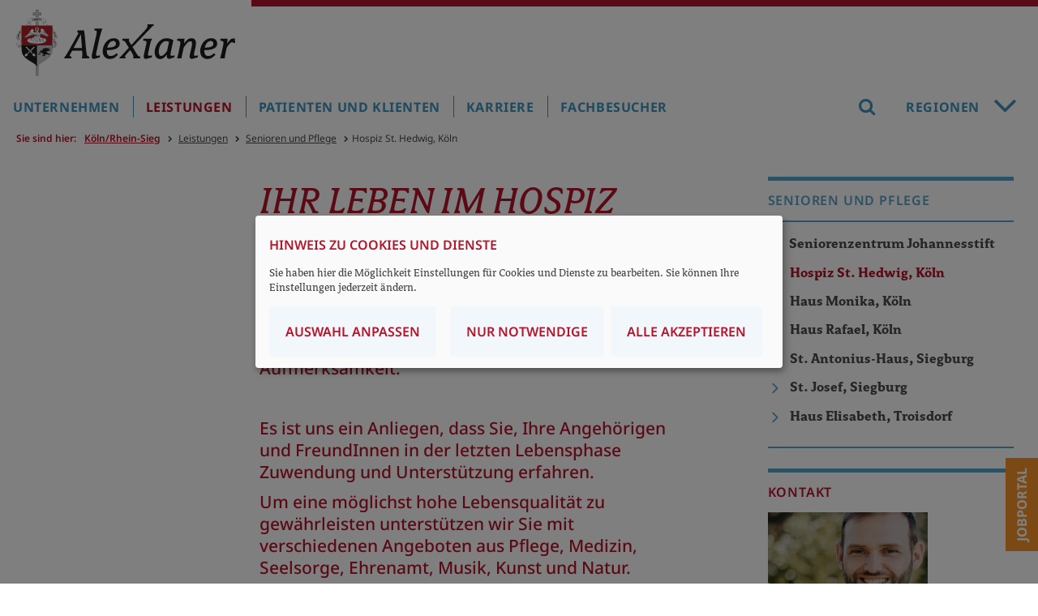

--- FILE ---
content_type: text/html;charset=utf-8;Cache-Control:max-age=31536000;
request_url: https://www.alexianer-koeln.de/leistungen/spezielle-pflege/hospiz-st-hedwig
body_size: 20886
content:
<!DOCTYPE html>
<html lang="de">
<head>

<meta charset="utf-8">
<!-- 
	build by sitepackagebuilder.com

	This website is powered by TYPO3 - inspiring people to share!
	TYPO3 is a free open source Content Management Framework initially created by Kasper Skaarhoj and licensed under GNU/GPL.
	TYPO3 is copyright 1998-2026 of Kasper Skaarhoj. Extensions are copyright of their respective owners.
	Information and contribution at https://typo3.org/
-->


<link rel="icon" href="/_assets/c246b1380de6b05291910fd4e0f771ea/Icons/favicon.ico" type="image/vnd.microsoft.icon">

<meta http-equiv="x-ua-compatible" content="IE=edge">
<meta name="generator" content="TYPO3 CMS">
<meta name="description" content="Das Hospiz St. Hedwig in Köln-Rondorf begleitet und umsorgt Schwerstkranke, Sterbende und deren Nahestehende in der letzten Lebensphase.">
<meta name="viewport" content="width=device-width, initial-scale=1, maximum-scale=1">
<meta name="robots" content="index,follow">
<meta name="author" content="Alexianer GmbH">
<meta name="keywords" content="Hospiz, Angebot, Umsorgung, Wärme, Geborgenheit, Pflege, psychosozial, palliativ, Trauer, Schwerstkranke, Sterbende, Angehörige">
<meta property="og:description" content="Das Hospiz St. Hedwig in Köln-Rondorf begleitet und umsorgt Schwerstkranke, Sterbende und deren Nahestehende in der letzten Lebensphase.">
<meta property="og:title" content="Hospiz St. Hedwig, Köln">
<meta name="twitter:card" content="summary">
<meta name="apple-mobile-web-app-capable" content="no">

<link defer="defer" href="/_assets/e0133efb0bffba5d34ff81854ac14ee3/Css/klaro.min.css?1737547304" rel="stylesheet" >
<link defer="defer" href="/_assets/c246b1380de6b05291910fd4e0f771ea/Css/klaro-custom.css?1748437915" rel="stylesheet" >
<link rel="stylesheet" href="/typo3temp/assets/compressed/merged-4a077807c8af503b659d5dd7092a9d3b-c02c8749e0754983c13bce7ee52cf6a5.css?1768564571" media="all">
<link rel="stylesheet" href="/typo3temp/assets/compressed/merged-92e8c3be3e07dcdf4113082668a8b703-c48d73a5f53993f89d49b5ad1c9046b0.css?1748331380" media="print">



<script src="/typo3temp/assets/compressed/merged-27e82a672c12790f697b8b665cbfca75-c5fdc7eda1c0b2a146891d7062cacdb7.js?1748331380"></script>
<script defer="defer" src="/_assets/e0133efb0bffba5d34ff81854ac14ee3/JavaScript/klaro-no-translations-no-css.js?1737547304"></script>
<script defer="defer">var klaroConfig={disabled:'0',poweredBy:'https://kiprotect.com/klaro',htmlTexts:true,cookieExpiresAfterDays:365,acceptAll:true,noticeAsModal:true,purposeOrder:['functional','analytics','misc'],styling:{theme:['light','bottom','wide']},translations:{zz:{privacyPolicy:{name:'Datenschutzerklärung',text:'Um mehr zu erfahren, lesen Sie bitte unsere {privacyPolicy}.'},consentModal:{title:'Angebotene Dienste',description:'Hier können Sie die Dienste, die wir auf dieser Website zur Verfügung stellen, aktivieren oder deaktivieren.'},consentNotice:{testing:'Testmodus!',title:'Hinweis zu Cookies und Dienste',changeDescription:'Seit Ihrem letzten Besuch gab es Änderungen, bitte erneuern Sie Ihre Zustimmung.',description:'Sie haben hier die Möglichkeit Einstellungen für Cookies und Dienste zu bearbeiten. Sie können Ihre Einstellungen jederzeit ändern.',learnMore:'Auswahl anpassen'},purposeItem:{service:'Dienst',services:'Dienste'},ok:'Alle akzeptieren',save:'Speichern',decline:'Nur notwendige',close:'Schließen',acceptAll:'Alle wählen',acceptSelected:'Speichern',service:{disableAll:{title:'Alle Dienste aktivieren oder deaktivieren',description:'Mit diesem Schalter können Sie alle Dienste aktivieren oder deaktivieren.'},optOut:{title:'(Opt-out)',description:'Diese Dienste werden standardmäßig geladen (Sie können sich jedoch abmelden)'},required:{title:'(immer erforderlich)',description:'Dieser Service ist immer erforderlich'},purposes:'Zwecke',purpose:'Zweck'},poweredBy:'<p class=\"cm-powered-by d-flex\"><a href=\"/impressum\" target=\"_blank\" rel=\"noopener\" class=\"imprintLink\">Impressum</a><a href=\"https://kiprotect.com/klaro\" rel=\"noopener\" target=\"_blank\">Realisiert mit Klaro!</a></p>',contextualConsent:{description:'Möchten Sie von {title} bereitgestellte externe Inhalte laden?',acceptOnce:'Ja',acceptAlways:'Immer'},privacyPolicyUrl:'https://www.alexianer-koeln.de/datenschutz',purposes:{functional:{title:'Dienstbereitstellung',description:'Diese Dienste sind für die korrekte Funktion dieser Website unerlässlich. Sie können sie hier nicht deaktivieren, da der Dienst sonst nicht richtig funktionieren würde.'},analytics:{title:'Statistik',description:'Diese Dienste sammeln anonyme Daten zur statistischen Analyse und Leistungsoptimierung. Die Aktivierung von Analysediensten hilft Website-Besitzern dabei, fundierte Entscheidungen zur Verbesserung von Online-Diensten zu treffen.'},misc:{title:'Sonstige Dienste',description:'Zum Beispiel Kartendienste wie Openstreetmap'}}}},services:[{translations:{zz:{title:'Typo3-Session',description:'Ordnet Ihren Browser einer Session auf dem Server zu. Dies beeinflusst nur die Inhalte, die Sie sehen und wird von uns nicht ausgewertet oder weiterverarbeitet.'}},name:'fe_typo_user',purposes:['functional'],required:true,cookies:[]},{translations:{zz:{title:'Klaro',description:'Der Klaro-Cookie ist zur Speicherung Ihrer Cookie-Einstellungen notwendig.'}},name:'klaro',purposes:['functional'],required:true,cookies:[]},{translations:{zz:{title:'Matomo',description:'Open-Source-Software für die statistische Analyse von Besucherzugriffen'}},name:'matomo',purposes:['analytics'],cookies:[]},{translations:{zz:{title:'OpenStreetMap',description:'Openstreetmap - Eine freie Geodatenbank, die weltweit allen Menschen für Karten, Navigation und Geocoding zur Verfügung steht.'}},name:'openstreetmap',purposes:['misc'],cookies:[]}]};document.addEventListener("DOMContentLoaded",()=>{"use strict";const klaroElements=document.querySelectorAll("[data-klaro-trigger]");klaroElements.forEach(element=>{element.addEventListener("click",e=>{e.preventDefault();if(typeof klaroConfig!=="undefined"){klaro.show(klaroConfig,true);if(element.dataset.klaroTrigger==="reset")klaro.getManager(klaroConfig).resetConsents();}});});});</script>

<title>Hospiz St. Hedwig, Köln - Alexianer Köln/Rhein-Sieg</title><meta name="google-site-verification" content="eZ1i8MSTLq-yvF4pTL8mkjnykpY3_BNjzjjdp4Ox-7Q" /><meta name="msvalidate.01" content="11A8B88F4152ABA59A83362EB0F4F7C3" />		  <script>
			function MM_callJS(jsStr) { 
			  return eval(jsStr)
			}
		 </script>        			<script>
document.addEventListener("DOMContentLoaded", function () {
    function scaleImageMap() {
        let img = document.querySelector("img[usemap]");
        if (!img) return;

        let originalWidth = img.getAttribute("data-original-width");
        if (!originalWidth) {
            // Speichert die Originalgröße des Bildes, falls noch nicht gespeichert
            img.setAttribute("data-original-width", img.naturalWidth);
            originalWidth = img.naturalWidth;

            // Speichert die ursprünglichen Koordinaten, falls noch nicht gespeichert
            document.querySelectorAll("map area").forEach(area => {
                area.setAttribute("data-original-coords", area.coords);
            });
        }

        let scale = img.clientWidth / originalWidth;

        document.querySelectorAll("map area").forEach(area => {
            let originalCoords = area.getAttribute("data-original-coords").split(",").map(Number);
            let newCoords = originalCoords.map(coord => Math.round(coord * scale));
            area.coords = newCoords.join(",");
        });
    }

    // Skalierung nach Fenstergröße anpassen
    window.addEventListener("resize", scaleImageMap);

    // Sicherstellen, dass das Bild geladen ist, bevor wir skalieren
    let img = document.querySelector("img[usemap]");
    if (img.complete) {
        scaleImageMap();
    } else {
        img.addEventListener("load", scaleImageMap);
    }
});
</script>
			<script>
			  $(document).ready(function(){
				  var i;
				  var it = document.getElementsByClassName("item");
				  for (i = 0; i < it.length; i++) {
						$(".carousel-indicators").append("<li class='carousel-indicators-li' data-target='#slidewrap-header' data-slide-to=" + i + " ></li>"); 
				  }
				$("li.carousel-indicators-li:first").addClass("active");
				$("div.item:first").addClass("active");
			  });
			</script>		<!-- Matomo -->
			<script type="text/plain" data-type="application/javascript" data-name="matomo">
				var _paq = window._paq = window._paq || [];
				_paq.push(['setCookieDomain', 'www.alexianer-koeln.de']);
				_paq.push(['trackPageView']);
				_paq.push(['enableLinkTracking']);
				_paq.push(['enableHeartBeatTimer', 30]);
				_paq.push(['trackVisibleContentImpressions']);
				_paq.push(['setSecureCookie', true]);		
				(function() {
					var u="https://statistik.alexianer.de/";
					_paq.push(['setTrackerUrl', u+'matomo.php']);
					_paq.push(['setSiteId', '4']);
					var d=document, g=d.createElement('script'), s=d.getElementsByTagName('script')[0];
					g.type='text/javascript'; g.async=true; g.defer=true; g.src=u+'matomo.js'; s.parentNode.insertBefore(g,s);
				})();
				
						// Scrolltiefe: http://rodi.sk/misc/piwik-scroll-depth/
					  // gascrolldepth.js siehe +JS-Dateien
					  gascrolldepth.init({
						  percentage: true,
						  PiwikPercentageA: true
						});

					  //Megamenue:
					  var megamenue_timer = [];
					  function piwik_megamenue(text) {
					   //console.log("Track mouseover megamenu", text);
						_paq.push(['trackEvent', 'Megamenu', 'geoeffnet', text]);
					  } 

					  $('#header-top #navbar ul.nav > li').on('mouseenter', function (e) {
					  var text = $(this).children('a').text();
					  if ('' == text) text = $(this).children('span').children('i').text();
					  //console.log('mousenter'+text);
						 if (e.relatedTarget.nodeName != 'UL' || e.relatedTarget.className != 'nav-col') {
					  megamenue_timer[text] = window.setTimeout(piwik_megamenue, 1000, text);
						 }
					  });


					  $('#header-top #navbar ul.nav > li').on('mouseleave', function (e) {
					  //console.log('mouseout'+text);
					  var text = $(this).children('a').text();
					  window.clearTimeout(megamenue_timer[text]);
					  });

					  $('#header-top #navbar ul.nav > li a').on('click', function (e) {
						_paq.push(['trackEvent', 'Megamenu', 'geklickt', $(this).text()]);
					  });

					  $('#header-top #navbar ul.nav > li area').on('click', function (e) {
						_paq.push(['trackEvent', 'Verdbundkarte', 'geklickt', $(this).attr('href')]);
					  });

					  //Video
						$('.video .ce-gallery').on('click', function (e) {
						  _paq.push(['trackEvent', 'Video', 'Play', $(this).text()]);
					  });

					  // Akkordeon
					  $('button.accordion').on('click', function (e) {
						  if ($(this).hasClass("active")) {
							_paq.push(['trackEvent', 'Akkordeon', 'geschlossen', $(this).text()]);
						  } else {
							_paq.push(['trackEvent', 'Akkordeon', 'geoeffnet', $(this).text()]);
						}
					  });

					  // Mehr/Weniger-Akkordeon
					  $('p.accordeon-rte_link_more').on('click', function (e) {
					  var text = $(this).closest('.frame').children('h2').text();
							_paq.push(['trackEvent', 'Aufklappen', 'geoeffnet', text]);
					  });


					  $('p.accordeon-rte_link_less').on('click', function (e) {
					  var text = $(this).closest('.frame').children('h2').text();
							_paq.push(['trackEvent', 'Aufklappen', 'geschlossen', text]);
					  });

					  //slider rechtsklick
					  $('button.sliderButtonRight').on('click', function (e) {
						_paq.push(['trackEvent', 'SliderRight', 'SliderButtonRight', $(this).text()]);
					  });

					  //slider linksklick
					  $('button.sliderButtonLeft').on('click', function (e) {
						_paq.push(['trackEvent', 'SliderLeft', 'SliderButtonLeft', $(this).text()]);
					  });


					  //Buttons
					  $('h2.button-link').on('click', function (e) {
						_paq.push(['trackEvent', 'ButtonLink', 'klick', $(this).text()]);
					  });

					  //Telefonlink
					  $('a[href^="tel"]').on('click', function (e) {
						_paq.push(['trackEvent', 'Telefon', 'Telefon', $(this).text()]);
					  });

					  //Email-link
					  $('a.email, a[href^="mailto"]').on('click', function (e) {
						_paq.push(['trackEvent', 'Email', 'Email', $(this).attr('href')]);
					  });

					  //Artikel-Navigation im Artikel
					  $('.bild-nav a').on('click', function (e) {
						  _paq.push(['trackEvent', 'Artikel-Navigation-Bild', 'klick', $(this).text()]);
					  });
					  $('.text-nav a').on('click', function (e) {
						  _paq.push(['trackEvent', 'Artikel-Navigation-Text', 'klick', $(this).text()]);
					  });
					  $('.teaser-nav a').on('click', function (e) {
						  _paq.push(['trackEvent', 'Artikel-Navigation-Bild', 'klick', $(this).find('h2').text()]);
					  });

					  //Navigation in Sidebar
					  $('aside ul.sidebar a').on('click', function (e) {
						  //_paq.push(['trackEvent', 'Navigation-Sidebar', 'klick', $(this).text()]);
					  });

					  //Absenden von Formularen
					  //window.Parsley.on('form:validated', function() {
					  //if (this.validationResult == true && this.fields.length == 0) 
					  //	  _paq.push(['trackEvent', 'Formular', 'Abgeschickt', window.location.pathname]);
					  //});		
					 
			</script>		
<link rel="canonical" href="https://www.alexianer-koeln.de/leistungen/spezielle-pflege/hospiz-st-hedwig"/>

<!-- This site is optimized with the Yoast SEO for TYPO3 plugin - https://yoast.com/typo3-extensions-seo/ -->
<script type="application/ld+json">[{"@context":"https:\/\/www.schema.org","@type":"BreadcrumbList","itemListElement":[{"@type":"ListItem","position":1,"item":{"@id":"https:\/\/www.alexianer-koeln.de\/","name":"K\u00f6ln\/Rhein-Sieg"}},{"@type":"ListItem","position":2,"item":{"@id":"https:\/\/www.alexianer-koeln.de\/leistungen","name":"Leistungen"}},{"@type":"ListItem","position":3,"item":{"@id":"https:\/\/www.alexianer-koeln.de\/leistungen\/senioren-und-pflege","name":"Senioren und Pflege"}},{"@type":"ListItem","position":4,"item":{"@id":"https:\/\/www.alexianer-koeln.de\/leistungen\/spezielle-pflege\/hospiz-st-hedwig","name":"Hospiz St. Hedwig, K\u00f6ln"}}]}]</script>
</head>
<body>
<div id="wrapper" class="library-alexianer-icons">
	<header class="logo">

  <div id="header-logo" class="clearfix">
    <div id="respmenue-toggle"><div></div><div></div><div></div></div>
		<a id="head-logo" href="/" title="Alexianer Startseite"><img src="/_assets/c246b1380de6b05291910fd4e0f771ea/Images/Alexianer_Logo_2021.svg" width="748" height="227"   alt="Logo Alexianer" ></a>
			
  </div>
  
  <div id="respnav">
    <nav id="respmenue" class="respmenue"><ul class="respnav" role="menubar"><li role="menuitem"><a href="/unternehmen" target="_self">Unternehmen</a><ul><li role="menuitem"><a href="/unternehmen/wir-ueber-uns" target="_self">Wir über uns</a><ul><li role="menuitem"><a href="/unternehmen/wir-ueber-uns/unternehmensleitung" target="_self">Unternehmensleitung</a></li><li role="menuitem"><a href="/unternehmen/wir-ueber-uns/unternehmen-und-struktur" target="_self">Unternehmen und Struktur</a></li><li role="menuitem"><a href="https://www.alexianer.de/gruppe/die-welt-der-alexianer">Die Welt der Alexianer</a></li><li role="menuitem"><a href="/unternehmen/wir-ueber-uns/qualitaet-und-transparenz" target="_self">Qualität und Transparenz</a></li><li role="menuitem"><a href="/unternehmen/wir-ueber-uns/auszeichnungen" target="_self">Auszeichnungen</a></li><li role="menuitem"><a href="/unternehmen/wir-ueber-uns/leitbild-und-charta" target="_self">Leitbild und Charta</a></li><li role="menuitem"><a href="/unternehmen/wir-ueber-uns/ethik" target="_self">Ethik</a></li><li role="menuitem"><a href="/unternehmen/wir-ueber-uns/seelsorge" target="_self">Seelsorge</a></li><li role="menuitem"><a href="/unternehmen/wir-ueber-uns/geschichte" target="_self">Geschichte</a></li><li role="menuitem"><a href="/unternehmen/wir-ueber-uns/praevention" target="_self">Prävention</a></li><li role="menuitem"><a href="/unternehmen/wir-ueber-uns/spenden-und-zuwendungen" target="_self">Spenden und Zuwendungen</a><ul><li role="menuitem"><a href="/unternehmen/wir-ueber-uns/spenden-und-zuwendungen/aktiv-im-streichelzoo" target="_self">Aktiv im Streichelzoo</a></li><li role="menuitem"><a href="/unternehmen/wir-ueber-uns/spenden-und-zuwendungen/alexianer-meets-school" target="_self">Alexianer meets School</a></li></ul></li><li role="menuitem"><a href="/unternehmen/wir-ueber-uns/foerdervereine" target="_self">Fördervereine</a><ul><li role="menuitem"><a href="/unternehmen/wir-ueber-uns/foerdervereine/foerderverein-christophorus" target="_self">Förderverein Christophorus</a></li><li role="menuitem"><a href="/unternehmen/wir-ueber-uns/foerdervereine/foerderverein-hospiz" target="_self">Förderverein Hospiz</a></li></ul></li></ul></li><li role="menuitem"><a href="/unternehmen/aktuelles" target="_self">Aktuelles</a><ul><li role="menuitem"><a href="/unternehmen/aktuelles/pressekontakt" target="_self">Pressekontakt</a></li><li role="menuitem"><a href="/unternehmen/aktuelles/mediathek" target="_self">Mediathek</a></li><li role="menuitem"><a href="/unternehmen/aktuelles/termine" target="_self">Termine</a></li></ul></li></ul></li><li role="menuitem"><a href="/leistungen" target="_self">Leistungen</a><ul><li role="menuitem"><a href="/leistungen/kliniken" target="_self">Kliniken</a><ul><li role="menuitem"><a href="/leistungen/kliniken/allgemeinpsychiatrie" target="_self">Allgemeinpsychiatrie</a><ul><li role="menuitem"><a href="/leistungen/kliniken/allgemeinpsychiatrie/leistungsangebot-allgemeinpsychiatrie" target="_self">Leistungsangebot</a><ul><li role="menuitem"><a href="/leistungen/kliniken/allgemeinpsychiatrie/leistungsangebot-allgemeinpsychiatrie/station-thomas" target="_self">Station Thomas</a></li><li role="menuitem"><a href="/leistungen/kliniken/allgemeinpsychiatrie/leistungsangebot-allgemeinpsychiatrie/station-gabriel" target="_self">Station Gabriel</a></li><li role="menuitem"><a href="/leistungen/kliniken/allgemeinpsychiatrie/leistungsangebot-allgemeinpsychiatrie/station-augustinus" target="_self">Station Augustinus</a></li></ul></li><li role="menuitem"><a href="/leistungen/kliniken/allgemeinpsychiatrie/team-allgemeinpsychiatrie" target="_self">Team</a></li></ul></li><li role="menuitem"><a href="/leistungen/kliniken/gerontopsychiatrie" target="_self">Gerontopsychiatrie</a><ul><li role="menuitem"><a href="/leistungen/kliniken/gerontopsychiatrie/leistungsangebot-gerontopsychiatrie" target="_self">Leistungsangebot</a><ul><li role="menuitem"><a href="/leistungen/kliniken/gerontopsychiatrie/leistungsangebot-gerontopsychiatrie/station-konrad" target="_self">Station Konrad</a></li><li role="menuitem"><a href="/leistungen/kliniken/gerontopsychiatrie/leistungsangebot-gerontopsychiatrie/station-thomas" target="_self">Station Thomas</a></li><li role="menuitem"><a href="/leistungen/tageskliniken/gerontopsychiatrische-tagesklinik-rodenkirchen" target="_self">Tagesklinik</a></li></ul></li><li role="menuitem"><a href="/leistungen/kliniken/gerontopsychiatrie/team" target="_self">Team</a></li></ul></li><li role="menuitem"><a href="/leistungen/kliniken/station-fuer-junge-erwachsene" target="_self">Station für junge Erwachsene</a><ul><li role="menuitem"><a href="/leistungen/kliniken/station-fuer-junge-erwachsene/team" target="_self">Team</a></li></ul></li><li role="menuitem"><a href="/leistungen/kliniken/suchtbehandlung" target="_self">Suchtbehandlung</a><ul><li role="menuitem"><a href="/leistungen/kliniken/suchtbehandlung/leistungsangebot-suchtbehandlung" target="_self">Leistungsangebot</a><ul><li role="menuitem"><a href="/leistungen/kliniken/suchtbehandlung/leistungsangebot-suchtbehandlung/station-alexius" target="_self">Station Alexius</a></li><li role="menuitem"><a href="/leistungen/kliniken/suchtbehandlung/leistungsangebot-suchtbehandlung/station-kamillus" target="_self">Station Kamillus</a></li><li role="menuitem"><a href="/leistungen/kliniken/suchtbehandlung/leistungsangebot-suchtbehandlung/station-johannes" target="_self">Station Johannes</a></li></ul></li><li role="menuitem"><a href="/leistungen/kliniken/suchtbehandlung/team-suchtbehandlung" target="_self">Team</a></li></ul></li></ul></li><li role="menuitem"><a href="/leistungen/tageskliniken" target="_self">Tageskliniken</a><ul><li role="menuitem"><a href="/leistungen/tageskliniken/allgemeinpsychiatrische-tagesklinik-porz" target="_self">Psychiatrische Tagesklinik Porz</a><ul><li role="menuitem"><a href="/leistungen/tageskliniken/allgemeinpsychiatrische-tagesklinik-porz/team" target="_self">Team</a></li></ul></li><li role="menuitem"><a href="/leistungen/tageskliniken/tagesklinik-fuer-junge-erwachsene-rodenkirchen" target="_self">Tagesklinik für junge Erwachsene Rodenkirchen</a></li><li role="menuitem"><a href="/leistungen/tageskliniken/gerontopsychiatrische-tagesklinik-rodenkirchen" target="_self">Gerontopsychiatrische Tagesklinik Rodenkirchen</a><ul><li role="menuitem"><a href="/leistungen/tageskliniken/gerontopsychiatrische-tagesklinik-rodenkirchen/team" target="_self">Team</a></li></ul></li><li role="menuitem"><a href="/leistungen/tageskliniken/dbt-orientierte-tagesklinik-porz" target="_self">DBT-orientierte Tagesklinik Porz</a></li></ul></li><li role="menuitem"><a href="/leistungen/psychiatrische-pflege-koeln-alexianer-krankenhaus-koeln" target="_self">Psychiatrische Pflege im Krankenhaus</a></li><li role="menuitem"><a href="/leistungen/ambulante-behandlung" target="_self">Ambulante Behandlung</a><ul><li role="menuitem"><a href="/leistungen/ambulante-behandlung/psychiatrische-institutsambulanz-pia" target="_self">Psychiatrische Institutsambulanz Porz</a></li><li role="menuitem"><a href="/leistungen/ambulante-behandlung/psychiatrische-institutsambulanz-rodenkirchen" target="_self">Psychiatrische Institutsambulanz Rodenkirchen</a></li><li role="menuitem"><a href="/leistungen/ambulante-behandlung/privatsprechstunde-prof-dr-kuhn" target="_self">Privatsprechstunde Prof. Dr. med. Kuhn</a></li><li role="menuitem"><a href="/leistungen/ambulante-behandlung/praxis-fuer-ergotherapie-porz-und-bayenthal" target="_self">Praxis Ergotherapie</a></li><li role="menuitem"><a href="/leistungen/ambulante-behandlung/praxis-fuer-physiotherapie" target="_self">Praxis Physiotherapie</a></li><li role="menuitem"><a href="/leistungen/ambulante-behandlung/ambulante-arbeitstherapie" target="_self">Ambulante Arbeitstherapie</a></li><li role="menuitem"><a href="/leistungen/ambulante-behandlung/soziotherapie" target="_self">Soziotherapie</a></li></ul></li><li role="menuitem"><a href="/leistungen/rehabilitation-sucht/rehabilitation-sucht" target="_self">Rehabilitation Sucht</a><ul><li role="menuitem"><a href="/leistungen/rehabilitation-sucht/rehabilitation-sucht/leistungsangebot" target="_self">Leistungsangebot</a></li><li role="menuitem"><a href="/leistungen/rehabilitation-sucht/rehabilitation-sucht/kontakt-und-anmeldung" target="_self">Kontakt/Anmeldung</a></li></ul></li><li role="menuitem"><a href="/leistungen/beratung-und-praevention" target="_self">Beratung und Prävention</a><ul><li role="menuitem"><a href="/leistungen/beratung-und-praevention/sozialpsychiatrisches-zentrum-rodenkirchen" target="_self">Sozialpsychiatrisches Zentrum Rodenkirchen</a></li><li role="menuitem"><a href="/leistungen/beratung-und-praevention/gerontopsychiatrische-fachberatung" target="_self">Gerontopsychiatrische Fachberatung</a></li><li role="menuitem"><a href="/leistungen/beratung-und-praevention/demenz-servicezentrum-1" target="_self">Regionalbüro Alter, Pflege und Demenz</a></li><li role="menuitem"><a href="/leistungen/beratung-und-praevention/zentrum-fuer-menschen-mit-erworbenen-neurologischen-erkrankungen-zene" target="_self">ZenE</a></li><li role="menuitem"><a href="/leistungen/beratung-und-praevention/plan-27-hilfe-fuer-junge-menschen-in-einer-psychischen-krise" target="_self">Plan 27 - für junge Menschen in der Krise</a></li><li role="menuitem"><a href="/leistungen/beratung-und-praevention/beratungsstelle-proberaum-fuer-junge-erwachsene" target="_self">Beratungsstelle Proberaum für junge Erwachsene</a></li><li role="menuitem"><a href="/leistungen/beratung-und-praevention/alexianer-meets-school" target="_self">Alexianer meets school</a></li><li role="menuitem"><a href="/leistungen/beratung-und-praevention/familiale-pflege" target="_self">Familiale Pflege</a></li><li role="menuitem"><a href="/leistungen/beratung-und-praevention/sozialdienst" target="_self">Sozialdienst</a></li></ul></li><li role="menuitem"><a href="/leistungen/menschen-mit-behinderung" target="_self">Menschen mit Behinderung</a><ul><li role="menuitem"><a href="/leistungen/menschen-mit-behinderung/wohnen/wohnen-in-einer-wohngruppe" target="_self">Wohngruppen</a><ul><li role="menuitem"><a href="/leistungen/menschen-mit-behinderung/wohnen/wohnen-in-einer-wohngruppe/wohngruppe-fuer-juengere-menschen-mit-behinderung" target="_self">Wohngruppe für jüngere Menschen mit Behinderung</a></li><li role="menuitem"><a href="/leistungen/menschen-mit-behinderung/wohnen/wohnen-in-einer-wohngruppe/wohngruppe-fuer-aeltere-menschen-mit-behinderung" target="_self">Wohngruppe für ältere Menschen mit Behinderung</a></li><li role="menuitem"><a href="/leistungen/menschen-mit-behinderung/wohnen/wohnen-in-einer-wohngruppe/wohngruppe-fuer-suchtkranke-menschen" target="_self">Wohngruppe für suchtkranke Menschen</a></li><li role="menuitem"><a href="/leistungen/menschen-mit-behinderung/wohnen/wohnen-in-einer-wohngruppe/wohngruppe-fuer-geistig-behinderte-menschen" target="_self">Wohngruppe für geistig behinderte Menschen</a></li></ul></li><li role="menuitem"><a href="/leistungen/menschen-mit-behinderung/wohnen/ambulant-betreutes-wohnen" target="_self">Ambulant betreutes Wohnen</a><ul><li role="menuitem"><a href="/leistungen/menschen-mit-behinderung/wohnen/ambulant-betreutes-wohnen/leistungsangebot" target="_self">Leistungsangebot</a></li><li role="menuitem"><a href="/leistungen/menschen-mit-behinderung/wohnen/ambulant-betreutes-wohnen/kontakt/anmeldung" target="_self">Kontakt/Anmeldung</a></li></ul></li><li role="menuitem"><a href="/jobcoaching-am-arbeitsplatz-ap-unterstuetzung-zur-sicherung-von-arbeit" target="_self">Jobcoaching am Arbeitsplatz</a></li><li role="menuitem"><a href="/leistungen/beratung-und-praevention/sozialpsychiatrisches-zentrum-rodenkirchen" target="_self">Beratung</a></li><li role="menuitem"><a href="/leistungen/menschen-mit-behinderung/arbeiten" target="_self">Arbeiten</a></li><li role="menuitem"><a href="/leistungen/menschen-mit-behinderung/tagesstruktur" target="_self">Tagesstätte Köln-Rodenkirchen</a></li><li role="menuitem"><a href="/leistungen/menschen-mit-behinderung/externe-tagesstruktur-1" target="_self">Externe Tagesstruktur</a><ul><li role="menuitem"><a href="/leistungen/menschen-mit-behinderung/externe-tagesstruktur" target="_self">Arbeitsnahe Angebote</a></li><li role="menuitem"><a href="/leistungen/menschen-mit-behinderung/externe-tagesstruktur/kreativangebote" target="_self">Kreativangebote</a></li><li role="menuitem"><a href="/leistungen/menschen-mit-behinderung/externe-tagesstruktur-1/leistungsangebot/freizeitangebote" target="_self">Freizeitangebote</a></li></ul></li></ul></li><li role="menuitem"><a href="/leistungen/beschaeftigung-und-qualifizierung" target="_self">Beschäftigung und Qualifizierung</a><ul><li role="menuitem"><a href="/leistungen/beratung/proberaum-worx" target="_self">Proberaum WorX</a></li><li role="menuitem"><a href="/leistungen/besondere-angebote/angebote-zur-beruflichen-orientierung" target="_self">Brücke zur Arbeit</a></li><li role="menuitem"><a href="/leistungen/beschaeftigung-und-qualifizierung/arbeit-im-tandem" target="_self">Arbeit im Tandem</a></li><li role="menuitem"><a href="/leistungen/beschaeftigung-und-qualifizierung/arleb" target="_self">Arleb</a></li><li role="menuitem"><a href="/leistungen/besondere-angebote/hotel-begardenhof" target="_self">Hotel Begardenhof</a></li></ul></li><li role="menuitem"><a href="/leistungen/senioren-und-pflege" target="_self">Senioren und Pflege</a><ul><li role="menuitem"><a href="/leistungen/senioren-und-pflege/seniorenzentrum-johannesstift-in-bruehl" target="_self">Seniorenzentrum Johannesstift</a><ul><li role="menuitem"><a href="/leistungen/senioren-und-pflege/seniorenzentrum-johannesstift-in-bruehl/dechant-guettler-haus" target="_self">Dechant-Güttler-Haus</a><ul><li role="menuitem"><a href="/leistungen/senioren-und-pflege/seniorenzentrum-johannesstift-in-bruehl/dechant-guettler-haus/mein-zuhause" target="_self">Mein Zuhause</a></li><li role="menuitem"><a href="/leistungen/senioren-und-pflege/seniorenzentrum-johannesstift-in-bruehl/dechant-guettler-haus/meine-ansprechpartner" target="_self">Meine Ansprechpartner</a></li></ul></li><li role="menuitem"><a href="/leistungen/senioren-und-pflege/seniorenzentrum-johannesstift-in-bruehl/pfarrer-paul-schiffarth-haus" target="_self">Pfarrer-Paul-Schiffarth-Haus</a><ul><li role="menuitem"><a href="/leistungen/senioren-und-pflege/seniorenzentrum-johannesstift-in-bruehl/pfarrer-paul-schiffarth-haus/mein-zuhause" target="_self">Mein Zuhause</a></li><li role="menuitem"><a href="/leistungen/senioren-und-pflege/seniorenzentrum-johannesstift-in-bruehl/pfarrer-paul-schiffarth-haus/meine-ansprechpartner" target="_self">Meine Ansprechpartner</a></li></ul></li><li role="menuitem"><a href="/leistungen/senioren-und-pflege/seniorenzentrum-johannesstift-in-bruehl/tagespflege-an-der-ziegelei" target="_self">Tagespflege "An der Ziegelei"</a></li><li role="menuitem"><a href="/leistungen/senioren-und-pflege/seniorenzentrum-johannesstift-in-bruehl/pflegeberatung" target="_self">Pflegeberatung</a></li><li role="menuitem"><a href="/leistungen/senioren-und-pflege/seniorenzentrum-johannesstift-in-bruehl/miteinander-im-quartier/foerderverein-des-johannesstift-bruehl" target="_self">Förderverein</a></li><li role="menuitem"><a href="/leistungen/senioren-und-pflege/seniorenzentrum-johannesstift-in-bruehl/miteinander-im-quartier" target="_self">Miteinander im Quartier</a></li><li role="menuitem"><a href="/leistungen/senioren-und-pflege/seniorenzentrum-johannesstift-in-bruehl/karriere-in-den-einrichtungen-des-johannesstifts" target="_self">Karriere</a></li></ul></li><li role="menuitem"><a href="/leistungen/spezielle-pflege/hospiz-st-hedwig" target="_self">Hospiz St. Hedwig, Köln</a></li><li role="menuitem"><a href="/leistungen/senioren-und-pflege/seniorenpflegeheim-haus-monika-koeln" target="_self">Haus Monika, Köln</a></li><li role="menuitem"><a href="/leistungen/senioren-und-pflege/wohnen-fuer-demenzerkrankte-koeln" target="_self">Haus Rafael, Köln</a></li><li role="menuitem"><a href="/leistungen/senioren-und-pflege/seniorenpflegeheim-st-antonius-haus-siegburg" target="_self">St. Antonius-Haus, Siegburg</a></li><li role="menuitem"><a href="/leistungen/senioren-und-pflege/seniorenpflegeheim-st-josef-siegburg" target="_self">St. Josef, Siegburg</a></li><li role="menuitem"><a href="/leistungen/senioren-und-pflege/seniorenpflegeheim-haus-elisabeth-troisdorf" target="_self">Haus Elisabeth, Troisdorf</a></li></ul></li><li role="menuitem"><a href="/leistungen/spezielle-pflege" target="_self">Pflege für junge Menschen</a><ul><li role="menuitem"><a href="/leistungen/spezielle-pflege/menschen-in-der-phase-f-haus-christophorus" target="_self">Haus Christophorus</a></li><li role="menuitem"><a href="/leistungen/spezielle-pflege/junge-menschen-mit-neurologischen-hirnschaedigungen-wohngruppe-rita" target="_self">Wohngruppe Rita</a></li><li role="menuitem"><a href="/leistungen/spezielle-pflege/junge-menschen-mit-schaedelhirnverletzungen-haus-stephanus" target="_self">Haus Stephanus</a></li></ul></li><li role="menuitem"><a href="/leistungen/kurzzeitpflege" target="_self">Kurzzeitpflege</a></li><li role="menuitem"><a href="/leistungen/tagespflege" target="_self">Tagespflege</a><ul><li role="menuitem"><a href="/leistungen/tagespflege/tagespflege-in-rodenkirchen" target="_self">Tagespflege Rodenkirchen</a></li></ul></li><li role="menuitem"><a href="/leistungen/ambulante-pflege-pia-causa" target="_self">Ambulante Pflege</a><ul><li role="menuitem"><a href="/leistungen/ambulante-pflege-pia-causa/ambulante-somatische-pflege" target="_self">Ambulante somatische Pflege - Pia Causa</a></li><li role="menuitem"><a href="/leistungen/ambulante-pflege-pia-causa/ambulante-psychiatrische-pflege" target="_self">Ambulante psychiatrische Pflege - Pia Causa</a></li><li role="menuitem"><a href="/leistungen/ambulante-pflege-pia-causa/modellprojekt" target="_self">Interview zum Modellprojekt</a></li></ul></li><li role="menuitem"><a href="/leistungen/besondere-angebote" target="_self">Besondere Angebote</a><ul><li role="menuitem"><a href="/leistungen/besondere-angebote/hotel-begardenhof" target="_self">Hotel Begardenhof</a></li><li role="menuitem"><a href="/leistungen/besondere-angebote/kindertagesstaette-alexianer-paenz" target="_self">Kindertagesstätte Alexianer Pänz</a></li><li role="menuitem"><a href="/leistungen/besondere-angebote/klostergaertnerei" target="_self">Klostergärtnerei</a></li><li role="menuitem"><a href="/leistungen/besondere-angebote/angebote-fuer-demenzkranke-4-pfoten-fuer-sie" target="_self">4 Pfoten für Sie</a></li></ul></li></ul></li><li role="menuitem"><a href="/patienten-und-klienten" target="_self">Patienten und Klienten</a><ul><li role="menuitem"><a href="/patienten-und-klienten/informationen-fuer-patienten" target="_self">Informationen für Patienten</a><ul><li role="menuitem"><a href="/patienten-und-klienten/aufnahmeprozess-im-alexianer-fachkrankenhaus" target="_self">Aufnahmeprozess im Alexianer Fachkrankenhaus</a></li><li role="menuitem"><a href="/patienten-und-klienten/informationen-fuer-bewohner/vor-ihrem-aufenthalt-alles-was-sie-wissen-muessen" target="_self">Vor dem Aufenthalt: Ihre Fragen</a></li><li role="menuitem"><a href="/patienten-und-klienten/patienteninformation-und-downloads" target="_self">Patienteninformation und Downloads</a></li><li role="menuitem"><a href="/patienten-und-klienten/informationen-fuer-patienten/nach-ihrem-aufenthalt" target="_self">Nach Ihrem Aufenthalt</a></li></ul></li><li role="menuitem"><a href="/patienten-und-klienten/beratung-und-hilfe" target="_self">Beratung und Hilfe</a></li><li role="menuitem"><a href="https://kontakt.alexianer.de/koeln/lob-und-kritik" target="_blank" rel="noreferrer">Ihre Meinung</a></li></ul></li><li role="menuitem"><a href="/karriere" target="_self">Karriere</a><ul><li role="menuitem"><a href="/karriere/alexianer-als-arbeitgeber" target="_self">Alexianer als Arbeitgeber</a></li><li role="menuitem"><a href="/karriere/jobs-stellenangebote" target="_self">Stellenangebote</a></li><li role="menuitem"><a href="/karriere/bewerbung" target="_self">Bewerbung</a></li><li role="menuitem"><a href="/karriere/fort-und-weiterbildung" target="_self">Fort- und Weiterbildung</a></li><li role="menuitem"><a href="/karriere/facharztweiterbildung" target="_self">Facharztweiterbildung</a></li><li role="menuitem"><a href="/karriere/ausbildung" target="_self">Ausbildung</a></li><li role="menuitem"><a href="/karriere/gesundheits-und-krankenpflege" target="_self">Pflegefachfrau/Pflegefachmann</a></li><li role="menuitem"><a href="/karriere/famulatur-pj-und-pia" target="_self">Famulatur</a></li><li role="menuitem"><a href="/karriere/praktikum" target="_self">Praktikum und PiA</a></li><li role="menuitem"><a href="/karriere/freiwilligendienst" target="_self">Freiwilligendienst</a></li><li role="menuitem"><a href="/karriere/beruf-und-familie" target="_self">Beruf und Familie</a></li><li role="menuitem"><a href="/karriere/gesundheit" target="_self">Gesundheit</a></li><li role="menuitem"><a href="/karriere/in-der-region-koeln-leben-und-arbeiten" target="_self">In der Region Köln leben und arbeiten</a></li><li role="menuitem"><a href="/karriere/willkommen-bei-uns-alexianern" target="_self">Willkommen bei den Alexianern Köln</a></li><li role="menuitem"><a href="/karriere/service-fuer-mitarbeitende" target="_self">Service für Mitarbeitende</a></li></ul></li><li role="menuitem"><a href="/fachbesucher" target="_self">Fachbesucher</a><ul><li role="menuitem"><a href="/fachbesucher/zusammenarbeit" target="_self">Zusammenarbeit</a></li><li role="menuitem"><a href="/fachbesucher/qualitaet-und-sicherheit" target="_self">Qualität und Sicherheit</a></li></ul></li><li class="suche"><a href="/suchergebnisse">Suche</a></li><li class="verbund"><a href="#">Regionen</a><ul id="respmenu-verbund-ul"><li role="menuitem"><a href="https://www.staedteregion.alexianer-aachen.de" target="_blank" title="Alexianer Aachen Städteregion">Aachen Städteregion</a> </li><li role="menuitem"> <a href="https://www.alexianer-aachen-vianobis.de" target="_blank" title="Alexianer Aachen Vianobis">Aachen/ViaNobis</a></li><li role="menuitem"><a href="https://www.alexianer-berlin-hedwigkliniken.de/" target="_blank" title="Alexianer Berlin-Hedwig">Berlin-Hedwig</a></li><li role="menuitem"><a href="https://www.alexianer-berlin-weissensee.de" target="_blank" title="Alexianer Berlin Weißensee">Berlin-Weißensee</a></li><li role="menuitem"> <a href="https://www.katharina-kasper-gruppe.de/" target="_blank" title="Katharina Kasper">Katharina Kasper</a></li><li role="menuitem"><a href="https://klinikum-hochsauerland.de/" target="_blank" title="Hochsauerland">Hochsauerland</a></li><li role="menuitem"> <a href="https://www.alexianer-koeln.de" target="_blank" title="Alexianer Köln/Rhein-Sieg">Köln/Rhein-Sieg</a></li><li role="menuitem"><a href="https://www.region.alexianer-krefeld.de/" target="_blank" title="Alexianer Krefeld">Krefeld</a></li> <li role="menuitem"><a href="https://www.alexianer-muenster.de" target="_blank" title="Alexianer Münster">Münster</a></li><li role="menuitem"> <a href="https://www.misericordia.de/" target="_blank" title="Alexianer Münster Misericordia">Münster-Misericordia</a></li><li role="menuitem"><a href="https://www.alexianer-potsdam.de" target="_blank" title="Alexianer Potsdam">Potsdam</a></li><li role="menuitem"> <a href="https://www.alexianer-sachsen-anhalt.de" target="_blank" title="Alexianer Sachsen-Anhalt">Sachsen-Anhalt</a></li></ul></li></ul></nav>
  </div>

  <div id="header-top">
    <div id="navbar" class="menu-container">
      <nav class="menu-wrapper"><ul class="nav" role="menubar"><li class="regionhome"><a href="/" class="regionhome_link" title="Zur Startseite">Köln/Rhein-Sieg</a></li><li class="m18 n1 c5 firstnav"  role="presentation"><a href="/unternehmen" target="_self" role="menuitem">Unternehmen</a><ul class="mega-menu nav-submenu" aria-hidden="true" role="menu"><li class="nav-parentitem m14 n1 c2" role="presentation"><a href="/unternehmen/wir-ueber-uns" target="_self" role="menuitem">Wir über uns</a><ul role="menu"><li class="nav-item m3 n1 c12" role="presentation"><a href="/unternehmen/wir-ueber-uns/unternehmensleitung" target="_self" role="menuitem">Unternehmensleitung</a></li><li class="nav-item m4 n2 c12" role="presentation"><a href="/unternehmen/wir-ueber-uns/unternehmen-und-struktur" target="_self" role="menuitem">Unternehmen und Struktur</a></li><li class="nav-item m5 n3 c12" role="presentation"><a href="https://www.alexianer.de/gruppe/die-welt-der-alexianer" role="menuitem">Die Welt der Alexianer</a></li><li class="nav-item m6 n4 c12" role="presentation"><a href="/unternehmen/wir-ueber-uns/qualitaet-und-transparenz" target="_self" role="menuitem">Qualität und Transparenz</a></li><li class="nav-item m7 n5 c12" role="presentation"><a href="/unternehmen/wir-ueber-uns/auszeichnungen" target="_self" role="menuitem">Auszeichnungen</a></li><li class="nav-item m8 n6 c12" role="presentation"><a href="/unternehmen/wir-ueber-uns/leitbild-und-charta" target="_self" role="menuitem">Leitbild und Charta</a></li><li class="nav-item m9 n7 c12" role="presentation"><a href="/unternehmen/wir-ueber-uns/ethik" target="_self" role="menuitem">Ethik</a></li><li class="nav-item m10 n8 c12" role="presentation"><a href="/unternehmen/wir-ueber-uns/seelsorge" target="_self" role="menuitem">Seelsorge</a></li><li class="nav-item m11 n9 c12" role="presentation"><a href="/unternehmen/wir-ueber-uns/geschichte" target="_self" role="menuitem">Geschichte</a></li><li class="nav-item m12 n10 c12" role="presentation"><a href="/unternehmen/wir-ueber-uns/praevention" target="_self" role="menuitem">Prävention</a></li><li class="nav-item m13 n11 c12" role="presentation"><a href="/unternehmen/wir-ueber-uns/spenden-und-zuwendungen" target="_self" role="menuitem">Spenden und Zuwendungen</a></li><li class="nav-item m14 n12 c12" role="presentation"><a href="/unternehmen/wir-ueber-uns/foerdervereine" target="_self" role="menuitem">Fördervereine</a></li></ul></li><li class="nav-parentitem m18 n2 c2" role="presentation"><a href="/unternehmen/aktuelles" target="_self" role="menuitem">Aktuelles</a><ul role="menu"><li class="nav-item m16 n1 c3" role="presentation"><a href="/unternehmen/aktuelles/pressekontakt" target="_self" role="menuitem">Pressekontakt</a></li><li class="nav-item m17 n2 c3" role="presentation"><a href="/unternehmen/aktuelles/mediathek" target="_self" role="menuitem">Mediathek</a></li><li class="nav-item m18 n3 c3" role="presentation"><a href="/unternehmen/aktuelles/termine" target="_self" role="menuitem">Termine</a></li></ul></li><div class="bottom"><a class="markenLink" href="https://www.alexianerwelt.de/"  title="Die Welt der Alexianer" target="_blank"><img src="/fileadmin/img/aleXianer-sek-blau.png" alt="Alexianer-Logo" style="max-width: 20px;height:auto;margin-top:-13px;"/> <span >Die Welt der Alexianer</span></a></div></ul></li><li class="active firstnav m89 n2 c5"  role="presentation"><a href="/leistungen" target="_self" role="menuitem">Leistungen</a><ul class="mega-menu nav-submenu" aria-hidden="true" role="menu"><li class="nav-parentitem m24 n1 c14" role="presentation"><a href="/leistungen/kliniken" target="_self" role="menuitem">Kliniken</a><ul role="menu"><li class="nav-item m21 n1 c4" role="presentation"><a href="/leistungen/kliniken/allgemeinpsychiatrie" target="_self" role="menuitem">Allgemeinpsychiatrie</a></li><li class="nav-item m22 n2 c4" role="presentation"><a href="/leistungen/kliniken/gerontopsychiatrie" target="_self" role="menuitem">Gerontopsychiatrie</a></li><li class="nav-item m23 n3 c4" role="presentation"><a href="/leistungen/kliniken/station-fuer-junge-erwachsene" target="_self" role="menuitem">Station für junge Erwachsene</a></li><li class="nav-item m24 n4 c4" role="presentation"><a href="/leistungen/kliniken/suchtbehandlung" target="_self" role="menuitem">Suchtbehandlung</a></li></ul></li><li class="nav-parentitem m29 n2 c14" role="presentation"><a href="/leistungen/tageskliniken" target="_self" role="menuitem">Tageskliniken</a><ul role="menu"><li class="nav-item m26 n1 c4" role="presentation"><a href="/leistungen/tageskliniken/allgemeinpsychiatrische-tagesklinik-porz" target="_self" role="menuitem">Psychiatrische Tagesklinik Porz</a></li><li class="nav-item m27 n2 c4" role="presentation"><a href="/leistungen/tageskliniken/tagesklinik-fuer-junge-erwachsene-rodenkirchen" target="_self" role="menuitem">Tagesklinik für junge Erwachsene Rodenkirchen</a></li><li class="nav-item m28 n3 c4" role="presentation"><a href="/leistungen/tageskliniken/gerontopsychiatrische-tagesklinik-rodenkirchen" target="_self" role="menuitem">Gerontopsychiatrische Tagesklinik Rodenkirchen</a></li><li class="nav-item m29 n4 c4" role="presentation"><a href="/leistungen/tageskliniken/dbt-orientierte-tagesklinik-porz" target="_self" role="menuitem">DBT-orientierte Tagesklinik Porz</a></li></ul></li><li class="nav-parentitem m30 n3 c14" role="presentation"><a href="/leistungen/psychiatrische-pflege-koeln-alexianer-krankenhaus-koeln" target="_self" role="menuitem">Psychiatrische Pflege im Krankenhaus</a></li><li class="nav-parentitem m38 n4 c14" role="presentation"><a href="/leistungen/ambulante-behandlung" target="_self" role="menuitem">Ambulante Behandlung</a><ul role="menu"><li class="nav-item m32 n1 c7" role="presentation"><a href="/leistungen/ambulante-behandlung/psychiatrische-institutsambulanz-pia" target="_self" role="menuitem">Psychiatrische Institutsambulanz Porz</a></li><li class="nav-item m33 n2 c7" role="presentation"><a href="/leistungen/ambulante-behandlung/psychiatrische-institutsambulanz-rodenkirchen" target="_self" role="menuitem">Psychiatrische Institutsambulanz Rodenkirchen</a></li><li class="nav-item m34 n3 c7" role="presentation"><a href="/leistungen/ambulante-behandlung/privatsprechstunde-prof-dr-kuhn" target="_self" role="menuitem">Privatsprechstunde Prof. Dr. med. Kuhn</a></li><li class="nav-item m35 n4 c7" role="presentation"><a href="/leistungen/ambulante-behandlung/praxis-fuer-ergotherapie-porz-und-bayenthal" target="_self" role="menuitem">Praxis Ergotherapie</a></li><li class="nav-item m36 n5 c7" role="presentation"><a href="/leistungen/ambulante-behandlung/praxis-fuer-physiotherapie" target="_self" role="menuitem">Praxis Physiotherapie</a></li><li class="nav-item m37 n6 c7" role="presentation"><a href="/leistungen/ambulante-behandlung/ambulante-arbeitstherapie" target="_self" role="menuitem">Ambulante Arbeitstherapie</a></li><li class="nav-item m38 n7 c7" role="presentation"><a href="/leistungen/ambulante-behandlung/soziotherapie" target="_self" role="menuitem">Soziotherapie</a></li></ul></li><li class="nav-parentitem m41 n5 c14" role="presentation"><a href="/leistungen/rehabilitation-sucht/rehabilitation-sucht" target="_self" role="menuitem">Rehabilitation Sucht</a><ul role="menu"><li class="nav-item m40 n1 c2" role="presentation"><a href="/leistungen/rehabilitation-sucht/rehabilitation-sucht/leistungsangebot" target="_self" role="menuitem">Leistungsangebot</a></li><li class="nav-item m41 n2 c2" role="presentation"><a href="/leistungen/rehabilitation-sucht/rehabilitation-sucht/kontakt-und-anmeldung" target="_self" role="menuitem">Kontakt/Anmeldung</a></li></ul></li><li class="nav-parentitem m51 n6 c14" role="presentation"><a href="/leistungen/beratung-und-praevention" target="_self" role="menuitem">Beratung und Prävention</a><ul role="menu"><li class="nav-item m43 n1 c9" role="presentation"><a href="/leistungen/beratung-und-praevention/sozialpsychiatrisches-zentrum-rodenkirchen" target="_self" role="menuitem">Sozialpsychiatrisches Zentrum Rodenkirchen</a></li><li class="nav-item m44 n2 c9" role="presentation"><a href="/leistungen/beratung-und-praevention/gerontopsychiatrische-fachberatung" target="_self" role="menuitem">Gerontopsychiatrische Fachberatung</a></li><li class="nav-item m45 n3 c9" role="presentation"><a href="/leistungen/beratung-und-praevention/demenz-servicezentrum-1" target="_self" role="menuitem">Regionalbüro Alter, Pflege und Demenz</a></li><li class="nav-item m46 n4 c9" role="presentation"><a href="/leistungen/beratung-und-praevention/zentrum-fuer-menschen-mit-erworbenen-neurologischen-erkrankungen-zene" target="_self" role="menuitem">ZenE</a></li><li class="nav-item m47 n5 c9" role="presentation"><a href="/leistungen/beratung-und-praevention/plan-27-hilfe-fuer-junge-menschen-in-einer-psychischen-krise" target="_self" role="menuitem">Plan 27 - für junge Menschen in der Krise</a></li><li class="nav-item m48 n6 c9" role="presentation"><a href="/leistungen/beratung-und-praevention/beratungsstelle-proberaum-fuer-junge-erwachsene" target="_self" role="menuitem">Beratungsstelle Proberaum für junge Erwachsene</a></li><li class="nav-item m49 n7 c9" role="presentation"><a href="/leistungen/beratung-und-praevention/alexianer-meets-school" target="_self" role="menuitem">Alexianer meets school</a></li><li class="nav-item m50 n8 c9" role="presentation"><a href="/leistungen/beratung-und-praevention/familiale-pflege" target="_self" role="menuitem">Familiale Pflege</a></li><li class="nav-item m51 n9 c9" role="presentation"><a href="/leistungen/beratung-und-praevention/sozialdienst" target="_self" role="menuitem">Sozialdienst</a></li></ul></li><li class="nav-parentitem m59 n7 c14" role="presentation"><a href="/leistungen/menschen-mit-behinderung" target="_self" role="menuitem">Menschen mit Behinderung</a><ul role="menu"><li class="nav-item m53 n1 c7" role="presentation"><a href="/leistungen/menschen-mit-behinderung/wohnen/wohnen-in-einer-wohngruppe" target="_self" role="menuitem">Wohngruppen</a></li><li class="nav-item m54 n2 c7" role="presentation"><a href="/leistungen/menschen-mit-behinderung/wohnen/ambulant-betreutes-wohnen" target="_self" role="menuitem">Ambulant betreutes Wohnen</a></li><li class="nav-item m55 n3 c7" role="presentation"><a href="/jobcoaching-am-arbeitsplatz-ap-unterstuetzung-zur-sicherung-von-arbeit" target="_self" role="menuitem">Jobcoaching am Arbeitsplatz</a></li><li class="nav-item m56 n4 c7" role="presentation"><a href="/leistungen/beratung-und-praevention/sozialpsychiatrisches-zentrum-rodenkirchen" target="_self" role="menuitem">Beratung</a></li><li class="nav-item m57 n5 c7" role="presentation"><a href="/leistungen/menschen-mit-behinderung/arbeiten" target="_self" role="menuitem">Arbeiten</a></li><li class="nav-item m58 n6 c7" role="presentation"><a href="/leistungen/menschen-mit-behinderung/tagesstruktur" target="_self" role="menuitem">Tagesstätte Köln-Rodenkirchen</a></li><li class="nav-item m59 n7 c7" role="presentation"><a href="/leistungen/menschen-mit-behinderung/externe-tagesstruktur-1" target="_self" role="menuitem">Externe Tagesstruktur</a></li></ul></li><li class="nav-parentitem m65 n8 c14" role="presentation"><a href="/leistungen/beschaeftigung-und-qualifizierung" target="_self" role="menuitem">Beschäftigung und Qualifizierung</a><ul role="menu"><li class="nav-item m61 n1 c5" role="presentation"><a href="/leistungen/beratung/proberaum-worx" target="_self" role="menuitem">Proberaum WorX</a></li><li class="nav-item m62 n2 c5" role="presentation"><a href="/leistungen/besondere-angebote/angebote-zur-beruflichen-orientierung" target="_self" role="menuitem">Brücke zur Arbeit</a></li><li class="nav-item m63 n3 c5" role="presentation"><a href="/leistungen/beschaeftigung-und-qualifizierung/arbeit-im-tandem" target="_self" role="menuitem">Arbeit im Tandem</a></li><li class="nav-item m64 n4 c5" role="presentation"><a href="/leistungen/beschaeftigung-und-qualifizierung/arleb" target="_self" role="menuitem">Arleb</a></li><li class="nav-item m65 n5 c5" role="presentation"><a href="/leistungen/besondere-angebote/hotel-begardenhof" target="_self" role="menuitem">Hotel Begardenhof</a></li></ul></li><li class="nav-parentitem m73 n9 c14" role="presentation"><a href="/leistungen/senioren-und-pflege" target="_self" role="menuitem">Senioren und Pflege</a><ul role="menu"><li class="nav-item m67 n1 c7" role="presentation"><a href="/leistungen/senioren-und-pflege/seniorenzentrum-johannesstift-in-bruehl" target="_self" role="menuitem">Seniorenzentrum Johannesstift</a></li><li class="nav-item m68 n2 c7" role="presentation"><a href="/leistungen/spezielle-pflege/hospiz-st-hedwig" target="_self" role="menuitem">Hospiz St. Hedwig, Köln</a></li><li class="nav-item m69 n3 c7" role="presentation"><a href="/leistungen/senioren-und-pflege/seniorenpflegeheim-haus-monika-koeln" target="_self" role="menuitem">Haus Monika, Köln</a></li><li class="nav-item m70 n4 c7" role="presentation"><a href="/leistungen/senioren-und-pflege/wohnen-fuer-demenzerkrankte-koeln" target="_self" role="menuitem">Haus Rafael, Köln</a></li><li class="nav-item m71 n5 c7" role="presentation"><a href="/leistungen/senioren-und-pflege/seniorenpflegeheim-st-antonius-haus-siegburg" target="_self" role="menuitem">St. Antonius-Haus, Siegburg</a></li><li class="nav-item m72 n6 c7" role="presentation"><a href="/leistungen/senioren-und-pflege/seniorenpflegeheim-st-josef-siegburg" target="_self" role="menuitem">St. Josef, Siegburg</a></li><li class="nav-item m73 n7 c7" role="presentation"><a href="/leistungen/senioren-und-pflege/seniorenpflegeheim-haus-elisabeth-troisdorf" target="_self" role="menuitem">Haus Elisabeth, Troisdorf</a></li></ul></li><li class="nav-parentitem m77 n10 c14" role="presentation"><a href="/leistungen/spezielle-pflege" target="_self" role="menuitem">Pflege für junge Menschen</a><ul role="menu"><li class="nav-item m75 n1 c3" role="presentation"><a href="/leistungen/spezielle-pflege/menschen-in-der-phase-f-haus-christophorus" target="_self" role="menuitem">Haus Christophorus</a></li><li class="nav-item m76 n2 c3" role="presentation"><a href="/leistungen/spezielle-pflege/junge-menschen-mit-neurologischen-hirnschaedigungen-wohngruppe-rita" target="_self" role="menuitem">Wohngruppe Rita</a></li><li class="nav-item m77 n3 c3" role="presentation"><a href="/leistungen/spezielle-pflege/junge-menschen-mit-schaedelhirnverletzungen-haus-stephanus" target="_self" role="menuitem">Haus Stephanus</a></li></ul></li><li class="nav-parentitem m78 n11 c14" role="presentation"><a href="/leistungen/kurzzeitpflege" target="_self" role="menuitem">Kurzzeitpflege</a></li><li class="nav-parentitem m80 n12 c14" role="presentation"><a href="/leistungen/tagespflege" target="_self" role="menuitem">Tagespflege</a><ul role="menu"><li class="nav-item m80 n1 c1" role="presentation"><a href="/leistungen/tagespflege/tagespflege-in-rodenkirchen" target="_self" role="menuitem">Tagespflege Rodenkirchen</a></li></ul></li><li class="nav-parentitem m84 n13 c14" role="presentation"><a href="/leistungen/ambulante-pflege-pia-causa" target="_self" role="menuitem">Ambulante Pflege</a><ul role="menu"><li class="nav-item m82 n1 c3" role="presentation"><a href="/leistungen/ambulante-pflege-pia-causa/ambulante-somatische-pflege" target="_self" role="menuitem">Ambulante somatische Pflege - Pia Causa</a></li><li class="nav-item m83 n2 c3" role="presentation"><a href="/leistungen/ambulante-pflege-pia-causa/ambulante-psychiatrische-pflege" target="_self" role="menuitem">Ambulante psychiatrische Pflege - Pia Causa</a></li><li class="nav-item m84 n3 c3" role="presentation"><a href="/leistungen/ambulante-pflege-pia-causa/modellprojekt" target="_self" role="menuitem">Interview zum Modellprojekt</a></li></ul></li><li class="nav-parentitem m89 n14 c14" role="presentation"><a href="/leistungen/besondere-angebote" target="_self" role="menuitem">Besondere Angebote</a><ul role="menu"><li class="nav-item m86 n1 c4" role="presentation"><a href="/leistungen/besondere-angebote/hotel-begardenhof" target="_self" role="menuitem">Hotel Begardenhof</a></li><li class="nav-item m87 n2 c4" role="presentation"><a href="/leistungen/besondere-angebote/kindertagesstaette-alexianer-paenz" target="_self" role="menuitem">Kindertagesstätte Alexianer Pänz</a></li><li class="nav-item m88 n3 c4" role="presentation"><a href="/leistungen/besondere-angebote/klostergaertnerei" target="_self" role="menuitem">Klostergärtnerei</a></li><li class="nav-item m89 n4 c4" role="presentation"><a href="/leistungen/besondere-angebote/angebote-fuer-demenzkranke-4-pfoten-fuer-sie" target="_self" role="menuitem">4 Pfoten für Sie</a></li></ul></li><div class="bottom"><a class="markenLink" href="https://www.alexianerwelt.de/"  title="Die Welt der Alexianer" target="_blank"><img src="/fileadmin/img/aleXianer-sek-blau.png" alt="Alexianer-Logo" style="max-width: 20px;height:auto;margin-top:-13px;"/> <span >Die Welt der Alexianer</span></a></div></ul></li><li class="m97 n3 c5 firstnav"  role="presentation"><a href="/patienten-und-klienten" target="_self" role="menuitem">Patienten und Klienten</a><ul class="mega-menu nav-submenu" aria-hidden="true" role="menu"><li class="nav-parentitem m95 n1 c3" role="presentation"><a href="/patienten-und-klienten/informationen-fuer-patienten" target="_self" role="menuitem">Informationen für Patienten</a><ul role="menu"><li class="nav-item m92 n1 c4" role="presentation"><a href="/patienten-und-klienten/aufnahmeprozess-im-alexianer-fachkrankenhaus" target="_self" role="menuitem">Aufnahmeprozess im Alexianer Fachkrankenhaus</a></li><li class="nav-item m93 n2 c4" role="presentation"><a href="/patienten-und-klienten/informationen-fuer-bewohner/vor-ihrem-aufenthalt-alles-was-sie-wissen-muessen" target="_self" role="menuitem">Vor dem Aufenthalt: Ihre Fragen</a></li><li class="nav-item m94 n3 c4" role="presentation"><a href="/patienten-und-klienten/patienteninformation-und-downloads" target="_self" role="menuitem">Patienteninformation und Downloads</a></li><li class="nav-item m95 n4 c4" role="presentation"><a href="/patienten-und-klienten/informationen-fuer-patienten/nach-ihrem-aufenthalt" target="_self" role="menuitem">Nach Ihrem Aufenthalt</a></li></ul></li><li class="nav-parentitem m96 n2 c3" role="presentation"><a href="/patienten-und-klienten/beratung-und-hilfe" target="_self" role="menuitem">Beratung und Hilfe</a></li><li class="nav-parentitem m97 n3 c3" role="presentation"><a href="https://kontakt.alexianer.de/koeln/lob-und-kritik" target="_blank" role="menuitem" rel="noreferrer">Ihre Meinung</a></li><div class="bottom"><a class="markenLink" href="https://www.alexianerwelt.de/"  title="Die Welt der Alexianer" target="_blank"><img src="/fileadmin/img/aleXianer-sek-blau.png" alt="Alexianer-Logo" style="max-width: 20px;height:auto;margin-top:-13px;"/> <span >Die Welt der Alexianer</span></a></div></ul></li><li class="m113 n4 c5 firstnav"  role="presentation"><a href="/karriere" target="_self" role="menuitem">Karriere</a><ul class="mega-menu nav-submenu" aria-hidden="true" role="menu"><li class="nav-parentitem m99 n1 c15" role="presentation"><a href="/karriere/alexianer-als-arbeitgeber" target="_self" role="menuitem">Alexianer als Arbeitgeber</a></li><li class="nav-parentitem m100 n2 c15" role="presentation"><a href="/karriere/jobs-stellenangebote" target="_self" role="menuitem">Stellenangebote</a></li><li class="nav-parentitem m101 n3 c15" role="presentation"><a href="/karriere/bewerbung" target="_self" role="menuitem">Bewerbung</a></li><li class="nav-parentitem m102 n4 c15" role="presentation"><a href="/karriere/fort-und-weiterbildung" target="_self" role="menuitem">Fort- und Weiterbildung</a></li><li class="nav-parentitem m103 n5 c15" role="presentation"><a href="/karriere/facharztweiterbildung" target="_self" role="menuitem">Facharztweiterbildung</a></li><li class="nav-parentitem m104 n6 c15" role="presentation"><a href="/karriere/ausbildung" target="_self" role="menuitem">Ausbildung</a></li><li class="nav-parentitem m105 n7 c15" role="presentation"><a href="/karriere/gesundheits-und-krankenpflege" target="_self" role="menuitem">Pflegefachfrau/Pflegefachmann</a></li><li class="nav-parentitem m106 n8 c15" role="presentation"><a href="/karriere/famulatur-pj-und-pia" target="_self" role="menuitem">Famulatur</a></li><li class="nav-parentitem m107 n9 c15" role="presentation"><a href="/karriere/praktikum" target="_self" role="menuitem">Praktikum und PiA</a></li><li class="nav-parentitem m108 n10 c15" role="presentation"><a href="/karriere/freiwilligendienst" target="_self" role="menuitem">Freiwilligendienst</a></li><li class="nav-parentitem m109 n11 c15" role="presentation"><a href="/karriere/beruf-und-familie" target="_self" role="menuitem">Beruf und Familie</a></li><li class="nav-parentitem m110 n12 c15" role="presentation"><a href="/karriere/gesundheit" target="_self" role="menuitem">Gesundheit</a></li><li class="nav-parentitem m111 n13 c15" role="presentation"><a href="/karriere/in-der-region-koeln-leben-und-arbeiten" target="_self" role="menuitem">In der Region Köln leben und arbeiten</a></li><li class="nav-parentitem m112 n14 c15" role="presentation"><a href="/karriere/willkommen-bei-uns-alexianern" target="_self" role="menuitem">Willkommen bei den Alexianern Köln</a></li><li class="nav-parentitem m113 n15 c15" role="presentation"><a href="/karriere/service-fuer-mitarbeitende" target="_self" role="menuitem">Service für Mitarbeitende</a></li><div class="bottom"><a class="markenLink" href="https://www.alexianerwelt.de/"  title="Die Welt der Alexianer" target="_blank"><img src="/fileadmin/img/aleXianer-sek-blau.png" alt="Alexianer-Logo" style="max-width: 20px;height:auto;margin-top:-13px;"/> <span >Die Welt der Alexianer</span></a></div></ul></li><li class="m116 n5 c5 firstnav"  role="presentation"><a href="/fachbesucher" target="_self" role="menuitem">Fachbesucher</a><ul class="mega-menu nav-submenu" aria-hidden="true" role="menu"><li class="nav-parentitem m115 n1 c2" role="presentation"><a href="/fachbesucher/zusammenarbeit" target="_self" role="menuitem">Zusammenarbeit</a></li><li class="nav-parentitem m116 n2 c2" role="presentation"><a href="/fachbesucher/qualitaet-und-sicherheit" target="_self" role="menuitem">Qualität und Sicherheit</a></li><div class="bottom"><a class="markenLink" href="https://www.alexianerwelt.de/"  title="Die Welt der Alexianer" target="_blank"><img src="/fileadmin/img/aleXianer-sek-blau.png" alt="Alexianer-Logo" style="max-width: 20px;height:auto;margin-top:-13px;"/> <span >Die Welt der Alexianer</span></a></div></ul></li>		<li class="verbund-li"  role="presentation"><span class="noBorder"><i>Regionen</i></span><div class="mega-menu"><div style="height:500px"><img class="lazyloaded" loading="lazy" src="/fileadmin/img/karte-alexianer-verbund.jpg" alt="Karte des Alexianer Verbunds mit Regionsstandorten" usemap="#karte_verbund_map" />
			<map name="karte_verbund_map">
		<area target="_blank" alt="Link zur Homepage der Stiftung. Die Seite öffnet sich in einem neuen Fenster." title="Link zur Homepage der Stiftung. Die Seite öffnet sich in einem neuen Fenster." href="https://www.stiftung-alexianerbrueder.de" coords="215,187,452,186,488,207,475,222,467,208,452,193,451,213,215,213,216,200" shape="poly">
			<area target="_blank" alt="Link zur Homepage der Alexianer. Die Seite öffnet sich in einem neuen Fenster." title="Link zur Homepage der Alexianer. Die Seite öffnet sich in einem neuen Fenster." href="https://www.alexianer.de" coords="295,217,452,216,450,240,466,235,477,229,483,234,479,244,467,243,295,243" shape="poly">
			<area target="_blank" alt="Link zu Alexianer Krefeld/Düsseldorf" title="Link zu Alexianer Krefeld GmbH" href="https://www.region.alexianer-krefeld.de" coords="415,342,216,303" shape="rect">
			<area target="_blank" alt="Link zu Einrichtungen in Opladen, Solingen, Düsseldorf, Haan und Hilden" title="Link zu Einrichtungen in Opladen, Solingen, Düsseldorf, Haan und Hilden" href="https://www.alexianer-rheinland.de" coords="290,350,390,354,433,342,399,387,295,396" shape="poly">
			<area target="_blank" alt="Alexianer Aachen ViaNobis" title="Alexianer Aachen ViaNobis" href="https://www.alexianer-aachen-vianobis.de/" coords="235,436,369,402,376,478,233,479" shape="poly">
			<area target="_blank" alt="Alexianer Aachen Städteregion" title="Alexianer Aachen Städteregion" href="https://www.staedteregion.alexianer-aachen.de/" coords="395,406,382,410,416,491,589,499,596,459,438,454,412,431" shape="poly">
			<area target="_blank" alt="Dernbach Katharina Kasper Gruppe" title="Dernbach Katharina Kasper Gruppe" href="https://www.katharina-kasper-gruppe.de/" coords="511,441,542,397,758,397,759,438" shape="poly">
			<area target="_blank" alt="Misericordia" title="Misericordia" href="https://www.misericordia.de" coords="498,235,703,234,703,271,534,264" shape="poly">
			<area target="_blank" alt="Berlin Hedwigkliniken" title="Berlin Hedwigkliniken" href="https://www.alexianer-berlin-hedwigkliniken.de" coords="1032,145,1190,162,1197,200,1064,199,1031,165" shape="poly">
			<area target="_blank" alt="Link zu den Alexianern in Münster. Die Seite öffnet sich in einem neuen Fenster." title="Link zu den Alexianern in Münster. Die Seite öffnet sich in einem neuen Fenster." href="https://www.alexianer-muenster.de/" coords="537,166,619,166,619,189,537,190,526,203,525,219,511,218,511,203,524,192,536,180" shape="poly">
			<area target="_blank" alt="Link zum Klinikum Hochsauerland. Die Seite öffnet sich in einem neuen Fenster." title="Link zum Klinikum Hochsauerland. Die Seite öffnet sich in einem neuen Fenster." href="https://klinikum-hochsauerland.de/" coords="541,289,674,289,672,313,541,313,526,291,517,303,508,292,515,282" shape="poly">
			<area target="_blank" alt="Link zu Alexianer Köln/Rhein-Sieg. Die Seite öffnet sich in einem neuen Fenster." title="Link zu Alexianer Köln/Rhein-Sieg. Die Seite öffnet sich in einem neuen Fenster." href="https://www.alexianer-koeln.de/" coords="466,343,609,342,608,369,468,369,452,350,451,368,437,363,441,353" shape="poly">
			<area target="_blank" alt="Link zu Alexianer Berlin-Weissensee. Die Seite öffnet sich in einem neuen Fenster." title="Link zu Alexianer Berlin-Weissensee. Die Seite öffnet sich in einem neuen Fenster." href="https://www.alexianer-berlin-weissensee.de/" coords="1050,90,1198,90,1197,116,1050,115,1032,125,1030,135,1017,131,1020,119,1039,110" shape="poly">
			<area target="_blank" alt="Link zur Alexianer Region Potsdam. Die Seite öffnet sich in einem neuen Fenster." title="Link zur Alexianer Region Potsdam. Die Seite öffnet sich in einem neuen Fenster." href="https://www.alexianer-potsdam.de/" coords="871,169,959,167,976,161,986,156,993,166,986,176,961,175,956,196,872,195" shape="poly">
			<area target="_blank" alt="Link zur Alexianer Region Sachsen-Anhalt. Die Seite öffnet sich in einem neuen Fenster." title="Link zur Alexianer Region Sachsen-Anhalt. Die Seite öffnet sich in einem neuen Fenster." href="https://www.alexianer-sachsen-anhalt.de/" coords="981,260,1119,261,1120,286,981,286,980,268,966,257,949,260,948,246,956,241" shape="poly">
			 <area target="_blank" alt="St. Remigius Krankenhaus" title="St. Remigius Krankenhaus" href="https://www.remigius.de/" coords="282,257,234,255,234,282,446,287,445,342,440,357,452,354,457,341,458,281,461,258" shape="poly">
			<area target="_blank" alt="St. Gertraudenkrankenhaus" title="St. Gertraudenkrankenhaus" href="https://sankt-gertrauden.de/" coords="745,116,747,141,970,141,994,156,1009,158,1005,146,975,119" shape="poly">
		</map></div></div></li><li class="search-li" role="presentation"><a href="/suchergebnisse" class="noBorder"><i class="icon-search"></i><span class="sr-only">Zur Suche</span></a><div class="header-search"><form method="get" id="form_kesearch_pi1" name="form_kesearch_pi1" action="/suchergebnisse/"><label class="sr-only" for="ke_search_sword_header">Suche</label><input autocomplete="off" id="ke_search_sword_header" name="tx_kesearch_pi1[sword]" class="search-field2" placeholder="Suchbegriff" type="text"><input value="Finden" type="submit"></form></div></li></ul></nav>
    </div>
  </div>
           
</header>      

	
    <nav class="breadcrumb">
		<ul><span class="info">Sie sind hier: </span><span class="info-mobile">Zurück zu: </span><li> <a href="/" target="_self">Köln/Rhein-Sieg</a> </li><li> <a href="/leistungen" target="_self">Leistungen</a> </li><li> <a href="/leistungen/senioren-und-pflege" target="_self">Senioren und Pflege</a> </li><li class="active">Hospiz St. Hedwig, Köln</li></ul>
		<ul class="mobile"><span class="info-mobile">Sie sind hier: </span><li> <a href="/leistungen" target="_self">Leistungen</a> </li><li> <a href="/leistungen/senioren-und-pflege" target="_self">Senioren und Pflege</a> </li><li class="active">Hospiz St. Hedwig, Köln</li></ul>
	</nav>
	<main id="mainContent">
		<!-- Inhalt -->
		<section class="content"> 
			
		
			<div class="intro">


        <div id="c42536" class="frame frame-default frame-type-text frame-layout-380">
            
            
            
                


            
            
                

	
		<!--header-->
			

  
      <h1 class="">
        Ihr Leben im Hospiz
      </h1>
    



			



			



		<!--/header-->
	



            
            
            
	<div class="ce-text">
		<p>Wir haben als Hospiz-Team St. Hedwig bewusst diesen Leitspruch für unser Haus gewählt.</p>
<p>Die Hospizidee stellt die Sorge um schwerstkranke und sterbende Menschen in den Mittelpunkt der Aufmerksamkeit.</p>
<p>&nbsp;</p>
<p>Es ist uns ein Anliegen, dass Sie, Ihre Angehörigen und FreundInnen in der letzten Lebensphase Zuwendung und Unterstützung erfahren.</p>
<p>Um eine möglichst hohe Lebensqualität zu gewährleisten unterstützen wir Sie mit verschiedenen Angeboten aus Pflege, Medizin, Seelsorge, Ehrenamt, Musik, Kunst und Natur.</p>
	</div>

            
            
                



            
            
                


            
            
        </div>

    

</div><div class="accordion">


        <div id="c56552" class="frame frame-default frame-type-text frame-layout-10">
            
            
            
                


            
            
                

	
		<!--header-->
			

  
      <button class="accordion"><h2>Räumlich bieten wir:</h2></button>
    



			



			



		<!--/header-->
	



            
            
            
	<div class="ce-text">
		<ul> 	<li>elf vollausgestattete Gästezimmer (Einzelzimmer) mit Balkon oder Terrasse</li> 	<li>Gemeinschaftsräume zur Begegnung und für Feiern</li> 	<li>eine Kapelle mit regelmäßigen Angeboten</li> 	<li>einen Garten mit großer Terrasse verschiedenen Beeten und Kulturen</li> 	<li>eine Küche, in der tagesfrisch gekocht wird</li> 	<li>eine Fahrradrikscha für kleine Ausflüge in der näheren Umgebung</li> </ul>
	</div>

            
            
                



            
            
                


            
            
        </div>

    

</div><div class="standard">


        <div id="c42535" class="frame frame-default frame-type-image frame-layout-0">
            
            
            
                


            
            
                



            
            
            
	
			<div class="ce-image ce-center ce-above">
				

  <div class="ce-gallery" data-ce-columns="1" data-ce-images="1">
    
      <div class="ce-outer">
        <div class="ce-inner">
    
    
      <div class="ce-row">
        
          
            <div class="ce-column">                       
              

		
  
  
                
                



    <figure class="image">
      
          
              
<!-- webp -->
    

        
		  
			<picture>
				<source srcset="/fileadmin/_processed_/a/8/csm_Koeln_Hospiz_St.Hedwig-2108_81afa69b34.webp" media="(min-width: 1601px)" type="image/webp">
				<source srcset="/fileadmin/_processed_/a/8/csm_Koeln_Hospiz_St.Hedwig-2108_a05b1834d8.jpg" media="(min-width: 1601px)" type="image/jpeg">
				
				<source srcset="/fileadmin/_processed_/a/8/csm_Koeln_Hospiz_St.Hedwig-2108_ad98330ae8.webp" media="(min-width: 1201px)" type="image/webp">
				<source srcset="/fileadmin/_processed_/a/8/csm_Koeln_Hospiz_St.Hedwig-2108_1f4a74fce2.jpg" media="(min-width: 1201px)" type="image/jpeg">

				<source srcset="/fileadmin/_processed_/a/8/csm_Koeln_Hospiz_St.Hedwig-2108_535987b5b8.webp" media="(min-width: 769px)" type="image/webp">
				<source srcset="/fileadmin/_processed_/a/8/csm_Koeln_Hospiz_St.Hedwig-2108_6765d2db8c.jpg" media="(min-width: 769px)" type="image/jpeg">

				<source srcset="/fileadmin/_processed_/a/8/csm_Koeln_Hospiz_St.Hedwig-2108_b917dbc77d.webp" media="(min-width: 481px)" type="image/webp">
				<source srcset="/fileadmin/_processed_/a/8/csm_Koeln_Hospiz_St.Hedwig-2108_162f55ceb0.jpg" media="(min-width: 481px)" type="image/jpeg">

				<source srcset="/fileadmin/_processed_/a/8/csm_Koeln_Hospiz_St.Hedwig-2108_4e360b1084.webp" type="image/webp">
				<source srcset="/fileadmin/_processed_/a/8/csm_Koeln_Hospiz_St.Hedwig-2108_b840e8a316.jpg" type="image/jpeg">
				<img
					class="image-embed-item lazy lazyload lazypreload piwikTrackContent"
					alt="Hospiz Garten"
					title="Hospiz Garten"
					width="600"
					height="399"
					src="/fileadmin/_processed_/a/8/csm_Koeln_Hospiz_St.Hedwig-2108_ab00f7d77b.jpg"
					loading="lazy" 
					treatIdAsReference="1"
				/>
			</picture>
          
        
      

            
        
      
    </figure>
  





	


            </div>
          
        
      </div>
    
    
        </div>
      </div>
    
  </div>



			</div>
		


            
            
                



            
            
                


            
            
        </div>

    

</div><div class="accordion">


        <div id="c56556" class="frame frame-default frame-type-text frame-layout-10">
            
            
            
                


            
            
                

	
		<!--header-->
			

  
      <button class="accordion"><h2>Das Hospiz St. Hedwig</h2></button>
    



			



			



		<!--/header-->
	



            
            
            
	<div class="ce-text">
		<p>Das Hospiz St. Hedwig (stationäres Hospiz nach §39a SGB V) ist eine Einrichtung, in der Menschen (nachfolgend als Gäste bezeichnet) in ihrer letzten Lebensphase umfassend begleitet werden. &nbsp; &nbsp; &nbsp; &nbsp; &nbsp; &nbsp; &nbsp;</p>
<p>Das Haus bietet Platz für elf Gäste, die an einer krankheitsbedingten Symptomlast leiden, welcher in einem ambulanten oder einem anderen Setting nicht ausreichend begegnet werden kann.&nbsp;</p>
<p>Die Krankheit führt in aller Regel in den folgenden Wochen und Monaten nach Aufnahme zum Tod des Gastes. Im Vorfeld bilden die Symptomlinderung, sowie die bedarfs- und bedürfnisorientierte Begleitung der Gäste den Schwerpunkt der oftmals hochkomplexen Arbeitspraxis.</p>
<p>Um diesem komplexen Begleitungsauftrag gerecht werden zu können, basiert die Arbeit in unserem Haus auf einem personenzentrierten Ansatz.</p>
<p>Dieser beinhaltet einen pflegerischen, einen psychosozialen, einen medizinischen und einen seelsorgerischen Schwerpunkt – zu deren praktischen Umsetzung arbeitet ein multiprofessionelles und fachlich hochqualifiziertes Team aus Haupt- und Ehrenamtlichen mit externen Kooperationspartnern fallorientiert zusammen.<br> Die daraus hervorgehende Angebotsstruktur richtet sich auch an die jeweiligen An- und Zugehörigen.</p>
<p>Das Hospiz St. Hedwig ist 2005 aus einer Kooperation der Cellitinnen zur Heiligen Elisabeth und der Alexianer Brüdergemeinschaft entstanden; Träger ist die Alexianer GmbH.</p>
<p>Die Tätigkeitsfelder des Teams können oben genannten Schwerpunkten zugeordnet werden und lassen sich als gastzentrierte Palliative Care auf Grundlage Care-ethischer Ansätze zusammenfassen.</p>
	</div>

            
            
                



            
            
                


            
            
        </div>

    

</div><div class="accordion">


        <div id="c56557" class="frame frame-default frame-type-text frame-layout-10">
            
            
            
                


            
            
                

	
		<!--header-->
			

  
      <button class="accordion"><h2>An wen richtet sich unser Angebot?</h2></button>
    



			



			



		<!--/header-->
	



            
            
            
	<div class="ce-text">
		<ul> 	<li>Menschen mit einer Erkrankung, die nicht heilbar ist und einen palliativen Behandlungsbedarf aufweist</li> 	<li>diese Erkrankung verläuft progredient/der Gesundheitszustand verschlechtert sich, der Unterstützungsbedarf wächst</li> 	<li>die Lebenserwartung ist begrenzt (wenige Wochen oder Monate) und eine Krankenhausbehandlung ist nicht mehr erforderlich</li> 	<li>die Versorgungssituation ist so komplex, dass die Möglichkeiten einer ambulanten Versorgung regelmäßig überschritten werden</li> 	<li>die betroffene Person wünscht eine Versorgung im stationären Hospiz</li> </ul><p>&nbsp;</p>
	</div>

            
            
                



            
            
                


            
            
        </div>

    

</div><div class="accordion">


        <div id="c56558" class="frame frame-default frame-type-text frame-layout-10">
            
            
            
                


            
            
                

	
		<!--header-->
			

  
      <button class="accordion"><h2>Was benötigen wir für Ihre Aufnahme?</h2></button>
    



			



			



		<!--/header-->
	



            
            
            
	<div class="ce-text">
		<ul> 	<li>Ärztliche Notwendigkeitsbescheinigung für den stationären Hospizaufenthalt</li> 	<li>Aktueller Arztbrief</li> 	<li>Aktueller Pflegeüberleitbogen</li> 	<li>Informationen zum Pflegegrad</li> 	<li>Verordnung der SAPV für die ersten sieben Aufenthaltstage (Spezialisierte Ambulante Palliativ Versorgung)</li> 	<li>Informationen zur aktuellen Versorgung und Therapie (spezialisierte Wundversorgung, Sauerstoffversorgung, Physio-, Logo- und Ergotherapie)<br> 	&nbsp;</li> </ul>
	</div>

            
            
                



            
            
                


            
            
        </div>

    

</div><div class="standard">


        <div id="c42529" class="frame frame-default frame-type-image frame-layout-0">
            
            
            
                


            
            
                



            
            
            
	
			<div class="ce-image ce-center ce-above">
				

  <div class="ce-gallery" data-ce-columns="1" data-ce-images="1">
    
      <div class="ce-outer">
        <div class="ce-inner">
    
    
      <div class="ce-row">
        
          
            <div class="ce-column">                       
              

		
  
  
                
                



    <figure class="image">
      
          
              
<!-- webp -->
    

        
		  
			<picture>
				<source srcset="/fileadmin/_processed_/f/e/csm_Koeln_Hospiz_St.Hedwig-2303_ca8ae216f7.webp" media="(min-width: 1601px)" type="image/webp">
				<source srcset="/fileadmin/_processed_/f/e/csm_Koeln_Hospiz_St.Hedwig-2303_8b98531bd0.jpg" media="(min-width: 1601px)" type="image/jpeg">
				
				<source srcset="/fileadmin/_processed_/f/e/csm_Koeln_Hospiz_St.Hedwig-2303_29b717fd25.webp" media="(min-width: 1201px)" type="image/webp">
				<source srcset="/fileadmin/_processed_/f/e/csm_Koeln_Hospiz_St.Hedwig-2303_b691e8cb83.jpg" media="(min-width: 1201px)" type="image/jpeg">

				<source srcset="/fileadmin/_processed_/f/e/csm_Koeln_Hospiz_St.Hedwig-2303_c17c4c3dde.webp" media="(min-width: 769px)" type="image/webp">
				<source srcset="/fileadmin/_processed_/f/e/csm_Koeln_Hospiz_St.Hedwig-2303_f5d70d613c.jpg" media="(min-width: 769px)" type="image/jpeg">

				<source srcset="/fileadmin/_processed_/f/e/csm_Koeln_Hospiz_St.Hedwig-2303_c626951946.webp" media="(min-width: 481px)" type="image/webp">
				<source srcset="/fileadmin/_processed_/f/e/csm_Koeln_Hospiz_St.Hedwig-2303_3e49cbac39.jpg" media="(min-width: 481px)" type="image/jpeg">

				<source srcset="/fileadmin/_processed_/f/e/csm_Koeln_Hospiz_St.Hedwig-2303_eca2ae44df.webp" type="image/webp">
				<source srcset="/fileadmin/_processed_/f/e/csm_Koeln_Hospiz_St.Hedwig-2303_2fda008cfd.jpg" type="image/jpeg">
				<img
					class="image-embed-item lazy lazyload lazypreload piwikTrackContent"
					alt="Statue"
					title="Hospiz St. Hedwig"
					width="600"
					height="399"
					src="/fileadmin/_processed_/f/e/csm_Koeln_Hospiz_St.Hedwig-2303_a56748ae67.jpg"
					loading="lazy" 
					treatIdAsReference="1"
				/>
			</picture>
          
        
      

            
        
      
    </figure>
  





	


            </div>
          
        
      </div>
    
    
        </div>
      </div>
    
  </div>



			</div>
		


            
            
                



            
            
                


            
            
        </div>

    

</div><div class="accordion">


        <div id="c56559" class="frame frame-default frame-type-text frame-layout-10">
            
            
            
                


            
            
                

	
		<!--header-->
			

  
      <button class="accordion"><h2>Was benötigen wir am Aufnahmetag außerdem noch?</h2></button>
    



			



			



		<!--/header-->
	



            
            
            
	<div class="ce-text">
		<ul> 	<li>Krankenversicherungskarte</li> 	<li>Befreiungsausweis für Zuzahlungen (sofern vorliegend)</li> 	<li>Personalausweis</li> 	<li>Patientenverfügung und Vorsorgevollmacht (sofern vorliegend)<br> 	&nbsp;</li> </ul>
	</div>

            
            
                



            
            
                


            
            
        </div>

    

</div><div class="accordion">


        <div id="c56560" class="frame frame-default frame-type-text frame-layout-10">
            
            
            
                


            
            
                

	
		<!--header-->
			

  
      <button class="accordion"><h2>So können Sie unsere Arbeit unterstützen</h2></button>
    



			



			



		<!--/header-->
	



            
            
            
	<div class="ce-text">
		<h3>Ihr Engagement für unser Hospiz</h3>
<p>Ohne die Unterstützung durch Freunde und Förderer kann Hospizarbeit nicht lebendiger Teil einer Gesellschaft sein. Ohne Sie können wir unsere vielfältigen Aufgaben nicht umsetzen.<br><br>Werden Sie unser Freund und Förderer.<br>&nbsp;</p>
<p><span class="roterText hervorhebung-ub">NEUES SPENDENKONTO</span><br>Alexianer GmbH<br>IBAN: DE83 4006 0265 0017 5812 08<br>BIC: GENODEM1DKM<br>Kreditinstitut: DKM Darlehnskasse Münster eG<br>Verwendungszweck: Hospiz St. Hedwig<br>&nbsp;</p>
<p><span class="roterText">IHRE ANSPRECHPARTNERIN</span><br>Michaela N. Malobicky<br>Telefon: (0 22 33) 394 613 - 151<br>Mobil: (0151) 529 44 950<br>E-Mail: M.Malobicky@Alexianer.de<br>Hospiz St. Hedwig<br>Am Höfchen 16, 50997 Köln</p>
<p>Hier finden Sie <a href="/fileadmin/user_upload/Koeln_Rhein-Sieg/Einrichtungen/Jubil%C3%A4umsprojekt__3_.pdf" target="_blank" class="download">Infos über unser Jubiläumsprojekt.</a></p>
<p>Hier erfahren Sie, <a href="/fileadmin/user_upload/Koeln_Rhein-Sieg/Einrichtungen/Spendenfolder_A5_Jubil%C3%A4um_Mail.pdf" target="_blank" class="download">was Ihre Hilfe Gutes bewirken kann</a></p>
	</div>

            
            
                



            
            
                


            
            
        </div>

    

</div><div class="standard">


        <div id="c61549" class="frame frame-default frame-type-textpic frame-layout-0">
            
            
            
                


            
            
	
		

	
		<!--header-->
			

  
      <h3 class="">
        20 Jahre Hospiz St. Hedwig – Jahresprogramm 2025
      </h3>
    



			



			



		<!--/header-->
	



	

            
            
							
	
							
			<div class="ce-textpic ce-center ce-above">
				
					



				

				
						<div class="ce-bodytext">
							
							<p>Das Hospiz St. Hedwig feiert 2025 sein 20-jähriges Bestehen mit einer Reihe besonderer Veranstaltungen rund um Begegnung, Musik, Vorträge und gelebte Hospizkultur. Alle Termine und Infos finden Sie im aktuellen Jahresprogramm.</p>
						</div>
					

				
			</div>
							
				
 
            
            
                



            
            
                


            
            
        </div>

    

</div><div class="standard">


        <div id="c61550" class="frame frame-default frame-type-uploads frame-layout-0">
            
            
            
                


            
            
                

	



            
            
            


	<ul class="ce-uploads">
		
			<li>
				<a class="pdf" href="/fileadmin/user_upload/Koeln_Rhein-Sieg/Aktuelles/flyer_Jahresprogramm_Hospiz_Mail.pdf" target="_blank"}>
					<img src="/_assets/c246b1380de6b05291910fd4e0f771ea/Images/PDF3.svg" alt="PDF" class="download-img" >
				</a>
				<div class="pdf-info">  
					
						<a href="/fileadmin/user_upload/Koeln_Rhein-Sieg/Aktuelles/flyer_Jahresprogramm_Hospiz_Mail.pdf" target="_blank"}>
							<h3>Unser Jahresprogramm im Download</h3>
								
						</a>
						<p class="ce-uploads-filesize"> PDF 855 KB</p>
					
				</div>
			</li>
		
	</ul>



            
            
                



            
            
                


            
            
        </div>

    

</div>
						
					<div class="sml-bottom-right"><a class="jobs" target="_blank" title="Unsere Stellenangebote in Köln und Umgebung" href="https://jobs.alexianer.de/koeln-rhein-sieg" data-track-content="" data-content-name="Jobportal Button" data-content-target="https://jobs.alexianer.de/koeln-rhein-sieg">Jobportal</a></div>
					
					

			<!-- lib auf Karriere-Seiten -->
							
						
			
		</section>      

		<aside>
			
					<h2 class="label"><a href="/leistungen/senioren-und-pflege" target="_self">Senioren und Pflege</a></h2><ul class="sidebar"><li><i class="icon-angle-down"></i><a href="/leistungen/senioren-und-pflege/seniorenzentrum-johannesstift-in-bruehl" target="_self" title="Unter dem Dach des Seniorenzentrums Johannesstift bieten wir Menschen im hohen Alter ein Zuhause im Dechant-Güttler-Haus oder im Pfarrer-Paul-Schiffarth-Haus. ">Seniorenzentrum Johannesstift</a></li><li class="active"><i class="icon-angle-right"></i><a href="/leistungen/spezielle-pflege/hospiz-st-hedwig" target="_self">Hospiz St. Hedwig, Köln</a></li><li><i class="icon-angle-right"></i><a href="/leistungen/senioren-und-pflege/seniorenpflegeheim-haus-monika-koeln" target="_self">Haus Monika, Köln</a></li><li><i class="icon-angle-right"></i><a href="/leistungen/senioren-und-pflege/wohnen-fuer-demenzerkrankte-koeln" target="_self">Haus Rafael, Köln</a></li><li><i class="icon-angle-right"></i><a href="/leistungen/senioren-und-pflege/seniorenpflegeheim-st-antonius-haus-siegburg" target="_self">St. Antonius-Haus, Siegburg</a></li><li><i class="icon-angle-right"></i><a href="/leistungen/senioren-und-pflege/seniorenpflegeheim-st-josef-siegburg" target="_self">St. Josef, Siegburg</a></li><li><i class="icon-angle-right"></i><a href="/leistungen/senioren-und-pflege/seniorenpflegeheim-haus-elisabeth-troisdorf" target="_self">Haus Elisabeth, Troisdorf</a></li></ul>
				
			<!-- Misericordia - Corona Text auf jeder Seite rechte Spalte -->
			 
			<div class="standard kontakt">


        <div id="c42533" class="frame frame-default frame-type-textpic frame-layout-329">
            
            
            
                


            
            
	
		

	
		<!--header-->
			

  
      <h2>Kontakt</h2>
    



			



			



		<!--/header-->
	



	

            
            
							
	
							
			<div class="ce-textpic ce-left ce-above">
				
					

  <div class="ce-gallery" data-ce-columns="1" data-ce-images="1">
    
    
      <div class="ce-row">
        
          
            <div class="ce-column">                       
              

		
  
  
                
                



    <figure class="image">
      
          
              
<!-- webp -->
    
		<picture>
			<source srcset="/fileadmin/_processed_/9/3/csm_lukas_wester_hoch_5968b455bb.webp" type="image/webp">
			<source srcset="/fileadmin/_processed_/9/3/csm_lukas_wester_hoch_f1c8e2f05f.jpg" type="image/jpeg">
			<img
				class="image-embed-item lazy lazyload lazypreload piwikTrackContent"
				alt="Lächelnder Mann im Grünen"
				title="Hospizleiter Lukas Wester"
				width="600"
				height="399"
				src="/fileadmin/_processed_/9/3/csm_lukas_wester_hoch_12caf290d1.jpg"
				loading="lazy" 
				treatIdAsReference="1"
			/>
		</picture>
      

            
        
      
    </figure>
  





	


            </div>
          
        
      </div>
    
    
  </div>



				

				
						<div class="ce-bodytext">
							
							<p><span class="roterText">Leitung</span></p>
<p>Lukas Wester</p>
<p><span class="telefon">Tel.: <a href="tel:+492203369113100" target="_blank" class="external-link" title="Open external link in new window">(02203) 3691 - 13106</a></span><br> <span class="fax">Fax: (02203) 3691 - 13109</span><br> <span class="mail"><a href="#" data-mailto-token="nbjmup+m/xftufsAbmfyjbofs/ef" data-mailto-vector="1" class="email" title="E-Mail schreiben">E-Mail schreiben</a></span></p>
<p>&nbsp;</p>
						</div>
					

				
			</div>
							
				
 
            
            
                



            
            
                


            
            
        </div>

    

</div><div class="standard">


        <div id="c66788" class="frame frame-default frame-type-textpic frame-layout-0">
            
            
            
                


            
            
	
		

	



	

            
            
							
	
							
			<div class="ce-textpic ce-center ce-above">
				
					

  <div class="ce-gallery" data-ce-columns="1" data-ce-images="1">
    
      <div class="ce-outer">
        <div class="ce-inner">
    
    
      <div class="ce-row">
        
          
            <div class="ce-column">                       
              

		
  
  
                
                



    <figure class="image">
      
          
              
<!-- webp -->
    
		<picture>
			<source srcset="/fileadmin/_processed_/4/e/csm_Kurth_Anja_23aa725ce0.webp" type="image/webp">
			<source srcset="/fileadmin/_processed_/4/e/csm_Kurth_Anja_c506199113.jpg" type="image/jpeg">
			<img
				class="image-embed-item lazy lazyload lazypreload piwikTrackContent"
				alt="Eine Frau mit grauen Haaren und Bobfrisur steht lächelnd vor einem grünen Busch im Freien."
				title="Anja Kurth"
				width="600"
				height="400"
				src="/fileadmin/_processed_/4/e/csm_Kurth_Anja_b3de73cd0c.jpg"
				loading="lazy" 
				treatIdAsReference="1"
			/>
		</picture>
      

            
        
      
    </figure>
  





	


            </div>
          
        
      </div>
    
    
        </div>
      </div>
    
  </div>



				

				
						<div class="ce-bodytext">
							
							<p><span class="roterText">Für Anmeldungen und ehrenamtliches Engagement wenden Sie sich bitte an:</span></p>
<p>Anja Kurth</p>
<p>Stellvertretende Hospizleitung<br><a href="tel:+492203369113107"><span class="telefon">(02203) &nbsp;3691 - 13107</span></a><br><span class="fax">Fax: (02203) 3691 - 13109</span><br><a href="#" data-mailto-token="nbjmup+b/lvsuiAbmfyjbofs/ef" data-mailto-vector="1"><span class="mail">E-Mail schreiben</span></a></p>
						</div>
					

				
			</div>
							
				
 
            
            
                



            
            
                


            
            
        </div>

    

</div><div class="standard">


        <div id="c66837" class="frame frame-default frame-type-textpic frame-layout-0">
            
            
            
                


            
            
	
		

	
		<!--header-->
			

  
      <h2>Telefonische Sprechzeiten</h2>
    



			



			



		<!--/header-->
	



	

            
            
							
	
							
			<div class="ce-textpic ce-center ce-above">
				
					



				

				
						<div class="ce-bodytext">
							
							<p>Mo., Mi., Fr. jeweils von 11:30 – 12:30 Uhr</p>
						</div>
					

				
			</div>
							
				
 
            
            
                



            
            
                


            
            
        </div>

    

</div><div class="standard">


        <div id="c47988" class="frame frame-default frame-type-list frame-layout-0">
            
            
            
                


            
            
                

	



            
            
            

	<div class="tx-ttaddress">
    
    <div class="tt_address_list">
        
    
        <div class="vcard tt_address_detail" itemscope itemtype="https://schema.org/LocalBusiness">
<span style="display:none" itemprop="parentOrganization">Alexianer Köln</span>
    <h3 itemprop="name">
		Hospiz St. Hedwig Rodenkirchen
			
	</h3>
    
    


    
            
    
    	
	
    
    
        <div class="address" itemprop="address" itemscope itemtype="https://schema.org/PostalAddress">
            <address>
                <span itemprop="streetAddress">Am Höfchen 16</span><br>
                <span itemprop="postalCode">50997</span>&nbsp;<span itemprop="addressLocality">Köln</span><br>
								
                <span style="display:none;" itemprop="addressCountry">Deutschland</span>
            </address>
        </div>
    


    
        
            <p>
                <span class="telefon">
					Tel.: <a class="phone" href="tel:+492203369113101"><span itemprop="telephone">+49 2203 369113101</span></a>
				</span>
            </p>
        

        

        
            <p>
                <span class="fax">
					Fax: <span itemprop="faxNumber">+49 2203 369113109</span>
				</span>
            </p>
        

        

        
        


    	
	
    
    


    


        
</div>



    

    </div>

</div>


            
            
                



            
            
                


            
            
        </div>

    

</div><div class="standard kontakt">


        <div id="c59695" class="frame frame-default frame-type-textpic frame-layout-329">
            
            
            
                


            
            
	
		

	



	

            
            
							
	
							
			<div class="ce-textpic ce-center ce-above">
				
					

  <div class="ce-gallery" data-ce-columns="1" data-ce-images="1">
    
      <div class="ce-outer">
        <div class="ce-inner">
    
    
      <div class="ce-row">
        
          
            <div class="ce-column">                       
              

		
  
  
                
                



    <figure class="image">
      
          
              
<!-- webp -->
    
		<picture>
			<source srcset="/fileadmin/_processed_/a/d/csm_Michaela_N._Malobicky_d85838e964.webp" type="image/webp">
			<source srcset="/fileadmin/_processed_/a/d/csm_Michaela_N._Malobicky_a4e41f4c0a.jpg" type="image/jpeg">
			<img
				class="image-embed-item lazy lazyload lazypreload piwikTrackContent"
				alt="Eine Frau mit langen Haaren lächelt in die Kamera"
				title="Michaela N. Malobicky"
				width="600"
				height="399"
				src="/fileadmin/_processed_/a/d/csm_Michaela_N._Malobicky_04a53a0b67.jpeg"
				loading="lazy" 
				treatIdAsReference="1"
			/>
		</picture>
      

            
        
      
    </figure>
  





	


            </div>
          
        
      </div>
    
    
        </div>
      </div>
    
  </div>



				

				
						<div class="ce-bodytext">
							
							<p><span class="roterText">Für Spendenangelegenheiten wenden Sie sich bitte an:</span></p>
<p>Michaela N. Malobicky<br><br><a href="tel:+492233394613151"><span class="telefon">(0 22 33) 394 613 - 151</span></a><br><a href="tel:+4915152944950"><span class="mobile">(0151) 529 44 950</span></a><br><a href="#" data-mailto-token="nbjmup+N/NbmpcjdlzABmfyjbofs/ef" data-mailto-vector="1"><span class="mail">E-Mail schreiben</span></a></p>
<p>Hospiz St. Hedwig<br>Am Höfchen 16<br>50997 Köln</p>
						</div>
					

				
			</div>
							
				
 
            
            
                



            
            
                


            
            
        </div>

    

</div>
			 
		</aside>
		<div class="clearer"></div>
	</main>


	<footer>
  <div class="footercontent"> 
     <div class="footercontent_row1 clearfix">
       <div class="box">
        <h3><a title="Zur Kontaktliste der Alexianer Köln" href="https://www.alexianer-koeln.de/kontakt"><i class="icon-chevron-right"></i> Kontakt</a></h3><p>Alexianer Köln GmbH</p>        
      </div> 
       <div class="box">
        <p><a class="tel" title="Telefon Alexianer Köln" href="+492203369110000"><i class="icon-phone"></i> <span class="schema" itemprop="telephone">(02203) 3691 - 10000</span></a></p><p><a class="mail" title="Email-Link" href="#" data-mailto-token="nbjmup+tflsfubsjbu.hg/lpfmoAbmfyjbofs/ef" data-mailto-vector="1"><i class="icon-envelope-o"></i> <span class="schema" itemprop="email">sekretariat-gf.koeln(at)alexianer.de</span></a></p>
      </div>
       <div class="box">
        <h3><a title="Zum Lob & Kritik-Formular" href="https://kontakt.alexianer.de/koeln/lob-und-kritik" target="_blank" ><i class="icon-comments-o"></i> Lob und Kritik</a></h3>

      </div>
       <div class="box">
        <h3>Zur Alexianer Gruppe</h3><a href="https://www.alexianer.de/gruppe/unternehmen-und-struktur" title="Alexianer GmbH - Unternehmen und Struktur" target="_blank" class="img"/><img src="/_assets/c246b1380de6b05291910fd4e0f771ea/Images/2025_ALX_Weiss.svg" width="612" height="226"   alt="Logo der Alexianer GmbH" ></a>
      </div>
    </div>
    <div class="footercontent_row2 clearfix">
	     <ul class="service"><li><a title="Zur Inhaltsübersicht unserer Webseite" href="/sitemap">Sitemap</a></li><li><a title="Zum Impressum" href="/impressum" title="Impressum" alt="Impressum">Impressum</a></li><li><a href="/datenschutz" title="Informationen zum Datenschutz bei der Alexianer GmbH">Datenschutz</a></li><li><button data-klaro-trigger="show" title="Cookie-Einstellungen" >Cookie-Einstellungen</button></li><li><a title="Link zu Digitales Hinweisgebersystem" href="https://www.alexianer.de/verbund/digitales-hinweisgebersystem" target="_blank">Digitales Hinweisgebersystem</a></li></ul><div class="socialMediaIcons"><a class="sml-icon" target="_blank" style="margin-top:-20px;" title="Zum Instagram Kanal der Alexianer Köln" href="https://www.instagram.com/alexianer_koeln/"><span class="fab fa-instagram"></span></a><a class="sml-icon" target="_blank" title="Zum LinkedIn-Kanal der Alexianer Köln" href="https://www.linkedin.com/company/alexianer-k%C3%B6ln-gmbh/"><span class="fab fa-linkedin-in"></span> </a></div>
    </div>

   </div>
</footer>  
<!-- footer Ende-->
<div style="clear:both"></div>

</div>

<script src="/typo3temp/assets/compressed/merged-b2bce935574b8c4356febc50d3207c05-144b270b6bb5a1e7ba56cdbc1b29a248.js?1748331380"></script>
<script src="/typo3temp/assets/compressed/Form.min-2ab4e39c343a5f3e392d2d1daa779fdf.js?1753335478" defer="defer"></script>
<script>
/*<![CDATA[*/
/*TS_inlineFooter*/
					$(function() {
					$('a[rel*="lightbox"]').magnificPopup({
							type: 'image',
							tLoading: 'Lade Bild...',
							tClose: 'Schließen (Esc)',
							image: {
									titleSrc: function(item) {
											return item.el.find('img').attr('title');
									}
							},
							gallery: {
									enabled: true,
									navigateByImgClick: true,
									preload: [0,1],
									tCounter: '%curr% von %total%',
									tPrev: 'Zurück (Linke Pfeiltaste)',
									tNext: 'Vorwärts (Rechte Pfeiltaste)'
							},
					});
			});

/*]]>*/
</script>
<script>
		  jQuery(document).ready(function () {
		     $('.nav-submenu').each(function() {
				  var count = 0;
				  count = $(this).children('li').length;
				  $(this).children('li').each(function () {
					count = count + $(this).children('ul').children('li').length;
					// Ebene 3 aufteilen falls zu viele Items
					var maxLevel3 = 10
					if ($(this).children('ul').children('li').length > maxLevel3) {
						detached = $(this).children('ul').children('li').slice(maxLevel3).detach();
						var newElem = $('<li class="nav-parentitem" role="menuitem"><ul></ul></li>');
						$(this).children('a').clone().prependTo(newElem);
						detached.appendTo(newElem.find('ul'));
						$(this).after(newElem);
					}
				} );
				var collength = Math.ceil(count/4);
				var col = $('.empty');   
				$(this).children('li').each(function () { col = col.add($(this)); if (col.children('ul').children('li').length+col.length >= collength) {  col.wrapAll('<ul role="menu" class="nav-col"></ul>'); col = $('.empty'); }  });
				col.wrapAll('<ul class="nav-col"></ul>');
				//doppelte Überschriften wieder rausnehmen
				$('.nav-col').each(function() {
					var lastelem = '';
					$(this).children('ul > li').each(function(){
						if ($(this).children('a').html() == lastelem) {
							$(this).children('a').remove();
							$(this).find('.nav-item').appendTo($(this).prev().children('ul'));
							$(this).remove();
						}
					lastelem = $(this).children('a').html();
					});
				});
			});
			// Navigation iOs Bug
			$('body').on('touchstart', function(e){ });
			$('.firstnav > a').on('touchend', function(e){  if (!$(this).parent().hasClass('hovered')) { e.preventDefault(); } $('.firstnav').removeClass('hovered'); $(this).parent().addClass('hovered'); });
			// Menü höhe scrollbar
			$('ul.mega-menu.nav-submenu').css({ "max-height": (h - hHeader) }).css('overflow-y','auto');

			// Searchfeld auto-focus
			$('li.search-li').on('mouseover', function(e) { $('#ke_search_sword_header')[0].focus(); });
		});</script>			<script>
			jQuery(document).ready(function () { 
		    	$('#respmenue').slinky({
			      // auto resize height
			      resize: true,
			      // animation speed
			      speed: 300,
			      // theme CSS
			      theme: 'slinky-theme-default',
			      // shows title of sub menu
			      title: false
			    });

		// Zwei-Klick-Videos
			$('.video-embed-hide').twoclickvideo({});
			});

			// Slideshow Height for mobile devices
			var h = Math.max(document.documentElement.clientHeight, window.innerHeight || 0);
			var hHeader = $('header').height();
			</script>			<script>
			  var acc = document.getElementsByClassName("accordion");
			  var i;
			  for (i = 0; i < acc.length; i++) {
					acc[i].onclick = function(){
						this.classList.toggle("active");
						this.nextElementSibling.classList.toggle("show");
					}
			  }			  
			  
			// Slider  
			var slideIndex = 0;
			showSlides();

			function plusSlides(n) {
			  showDivs(slideIndex += n);
			}

			function showDivs(n) {
			  var i;
			  var x = document.getElementsByClassName("mySlides");
			  if (n > x.length) {slideIndex = 1}    
			  if (n < 1) {slideIndex = x.length}
			  for (i = 0; i < x.length; i++) {
				 x[i].style.display = "none";  
			  }
			  x[slideIndex-1].style.display = "block";  
			}

			function showSlides() {
				var i;
				var slides = document.getElementsByClassName("mySlides");

				for (i = 0; i < slides.length; i++) {
				   slides[i].style.display = "none";  
				}
				slideIndex++;
				if (slideIndex > slides.length) {slideIndex = 1}    
				
				if (slides.length >0) {
					slides[slideIndex-1].style.display = "block";      
					setTimeout(showSlides, 3000); // Change image every 2 seconds
				}
			  }

			/*! Bootstrap Carousel Swipe jQuery plugin v1.1 | https://github.com/maaaaark/bcSwipe | MIT License */
			!function(t){t.fn.bcSwipe=function(e){var n={threshold:50};return e&&t.extend(n,e),this.each(function(){function e(t){1==t.touches.length&&(u=t.touches[0].pageX,c=!0,this.addEventListener("touchmove",o,!1))}function o(e){if(c){var o=e.touches[0].pageX,i=u-o;Math.abs(i)>=n.threshold&&(h(),t(this).carousel(i>0?"next":"prev"))}}function h(){this.removeEventListener("touchmove",o),u=null,c=!1}var u,c=!1;"ontouchstart"in document.documentElement&&this.addEventListener("touchstart",e,!1)}),this}}(jQuery);
			  $('.carousel').bcSwipe({ threshold: 50 });

			// JS Akkordeon RTE
			  var accrte = document.getElementsByClassName("accordeon-rte");
			  var i;
			  for (i = 0; i < accrte.length; i++) {
				var moreLink = document.createElement("p");
				moreLink.className = 'accordeon-rte_link_more active';
				var newContentmore = document.createTextNode("mehr"); 
				moreLink.appendChild(newContentmore); // füge den Textknoten zum neu erstellten div hinzu.
				accrte[i].parentNode.insertBefore(moreLink, accrte[i]);  
			  
				var lessLink = document.createElement("p");
				lessLink.className = 'accordeon-rte_link_less';
				var newContentless = document.createTextNode("weniger");
				lessLink.appendChild(newContentless); // füge den Textknoten zum neu erstellten div hinzu.  
				accrte[i].appendChild(lessLink);
					
				moreLink.onclick = function(){
					this.classList.toggle("active");
					this.nextElementSibling.classList.toggle("active");
				}

				lessLink.onclick = function(){
					this.parentElement.classList.toggle("active");
					this.parentElement.previousSibling.classList.toggle("active");
				}
			  }

			// File Upload JS
			var inputs = document.querySelectorAll( '.powermail_file' );
			Array.prototype.forEach.call( inputs, function( input )
			{
			  var label   = input.parentElement.previousSibling;
			  input.addEventListener( 'change', function( e )
			  {
				var fileName = '';
				fileName = e.target.value.split( '\\' ).pop();

				if( fileName )
				  label.innerHTML = fileName;
				else
				  label.innerHTML = labelVal;
			  });
			});


			// roter Banner
			function closeStoerer() {
			  document.getElementById("stoererRotHeader").style.display = "none";
			}

 
			//Bestätigung für google maps Link, die Seite zu verlassen
			var elems = document.getElementsByClassName('confirmation');
			var confirmIt = function (e) {
				if (!confirm('Hiermit erklären Sie sich einverstanden, dass Sie den Dienst von Google nutzen wollen. Dabei werden Cookies gesetzt und Daten an Google übertragen. Sie wechseln nach einem Klick auf "OK" zu der Seite von Google.')) e.preventDefault();
			};
			// click prüfen uncaught type error
			for (var i = 0, l = elems.length; i < l; i++) {
				elems[i].addEventListener('click', confirmIt, false);
			}
							   
			//3456
			// onScroll - sticky navbar
			window.onscroll = function() {myFunction()};
			var navbar = document.getElementById("navbar");
			var sticky = navbar.offsetTop;
			//var contentPos = document.getElementById("mainContent");
			//var stoerer = document.getElementById("stoererRotHeader");   
			//var headerTop = contentPos.offsetTop;
			

			function myFunction() {
			  if (window.pageYOffset > sticky) {
				navbar.classList.add("sticky")
			  } else {
				navbar.classList.remove("sticky")
			  }
			  /* if (window.pageYOffset > headerTop) {
				stoerer.classList.add("ausblenden")
			  } else {
				stoerer.classList.remove("ausblenden")
			  }		*/	  
			}
			</script>			<script>
			  var bootstrapButton = $.fn.button.noConflict() // return $.fn.button to previously assigned value
			  $.fn.bootstrapBtn = bootstrapButton            // give $().bootstrapBtn the Bootstrap functionality

			  // openTab Startseite in Template Startseite

			</script>
</body>
</html>

--- FILE ---
content_type: text/css; charset=utf-8
request_url: https://www.alexianer-koeln.de/_assets/c246b1380de6b05291910fd4e0f771ea/Css/klaro-custom.css?1748437915
body_size: 1071
content:
.klaro .cookie-modal {
    z-index: 9999;
}
.klaro .cookie-modal-notice {
    padding: 1em 1.2em;
}
/* Spacing */
/* Breakpoints */
.klaro .cookie-modal .cm-modal .cm-body .cm-purpose .cm-list-description p,
.klaro .cookie-modal .cm-modal .cm-body .cm-purpose .cm-list-description strong,
.klaro .cookie-modal .cm-modal .cm-body .cm-purpose .cm-list-description h1,
.klaro .cookie-modal .cm-modal .cm-body .cm-purpose .cm-list-description h2,
.klaro .cookie-modal .cm-modal .cm-body .cm-purpose .cm-list-description ul,
.klaro .cookie-modal .cm-modal .cm-body .cm-purpose .cm-list-description li,
.klaro .cookie-modal .cm-modal .cm-body .cm-purpose .cm-list-description .table {
  color: #bbb;
  color: var(--dark3, #bbb);
}
.klaro .cookie-modal .cm-modal .cm-body .cm-purpose .cm-list-description .table {
  display: table;
  width: 100%;
  border-style: solid;
  border-style: var(--border-style, solid);
  border-color: #bbb;
  border-color: var(--dark3, #bbb);
  border-width: 1px;
  border-width: var(--border-width, 1px);
}
.klaro .cookie-modal .cm-modal .cm-body .cm-purpose .cm-list-description .table > .tr {
  display: table-row;
}
.klaro .cookie-modal .cm-modal .cm-body .cm-purpose .cm-list-description .table > .tr > .th {
  white-space: nowrap;
  font-weight: bold;
}
.klaro .cookie-modal .cm-modal .cm-body .cm-purpose .cm-list-description .table > .tr > .th,
.klaro .cookie-modal .cm-modal .cm-body .cm-purpose .cm-list-description .table > .tr > .td {
  padding: 0.25rem 0.5rem;
  display: table-cell;
  border-bottom-style: solid;
  border-bottom-style: var(--border-style, solid);
  border-bottom-color: #bbb;
  border-bottom-color: var(--dark3, #bbb);
  border-bottom-width: 1px;
  border-bottom-width: var(--border-width, 1px);
  border-left-style: solid;
  border-left-style: var(--border-style, solid);
  border-left-color: #bbb;
  border-left-color: var(--dark3, #bbb);
  border-left-width: 1px;
  border-left-width: var(--border-width, 1px);
}
.klaro .cookie-modal .cm-modal .cm-body .cm-purpose .cm-list-description .table > .tr:last-child > .th,
.klaro .cookie-modal .cm-modal .cm-body .cm-purpose .cm-list-description .table > .tr:last-child > .td {
  border-bottom: none;
}
.klaro .cookie-modal .cm-modal .cm-body .cm-purpose .cm-list-description .table > .tr > .th:first-child,
.klaro .cookie-modal .cm-modal .cm-body .cm-purpose .cm-list-description .table > .tr > .td:first-child {
  border-left: none;
}
.klaro .cookie-modal .cm-modal .cm-footer .cm-powered-by.d-flex {
  display: flex;
  justify-content: space-between;
}
.klaro .cookie-modal .cm-modal .cm-footer > span:last-child {
  display: block;
  font-size: 0.8em;
  padding-top: 4px;
  text-align: right;
  padding-right: 8px;
  color: #888;
  color: var(--dark2, #888);
}
.klaro .cookie-modal .cm-modal .cm-footer .cm-powered-by {
  font-size: inherit;
  padding-top: 0;
  padding-right: 0;
}
section.content .map .klaro .context-notice  {
	/*border-color: #3e96be;*/
	height: 85%;
	background-color: #fff;
}
section.content .video .klaro .context-notice  {
	border-color: #d13f48;
	height: 85%;	
}
section.content .map .klaro .context-notice {
  /*background: #fff;*/
  background-image: url("../Images/karte-sw-verlauf2.jpg");
  background-repeat: no-repeat;
  background-position: 115% 45%;
  background-clip: padding-box;
  background-size: 100% 100%;
}
section.content .video .klaro .context-notice {
  /*background: #fff;*/
  background-image: url("../Images/youtube-verlauf-sw2.jpg");
  background-repeat: no-repeat;
  background-position: 100% 100%;
  background-clip: padding-box;
  background-size: 100% 100%;
}
.klaro .cookie-notice h2 {}
h2#id-cookie-title,#cookieScreen h1.title {
	font: 16px "NotoSans SemiBold";
	text-transform: uppercase;
	color: #b5152b;
	margin-bottom: 15px;
}
.klaro .context-notice p {
  color: #4a4a4a;
}
.klaro .context-notice .cm-btn.cm-btn-success, .klaro .context-notice .cm-btn.cm-btn-success-var,  .klaro .cookie-modal .cm-btn.cm-btn-info,  
.klaro .cookie-modal .cm-btn.cm-btn-success, .klaro .cookie-modal .cm-btn, .klaro .cookie-notice .cm-btn.cm-btn-success, .klaro .cookie-notice .cm-btn {
	background-color: #f1f7fa;
	padding: 20px;
	font: 16px "NotoSans SemiBold";
	text-transform: uppercase;
	color: #b5152b;
}
.klaro .context-notice .cm-btn:hover, .klaro .context-notice .cm-btn.cm-btn-success:hover, .klaro .context-notice .cm-btn.cm-btn-success-var:hover,  
.klaro .cookie-modal .cm-btn.cm-btn-success:hover, .klaro .cookie-modal .cm-btn:hover, .klaro .cookie-notice .cm-btn.cm-btn-success:hover,
.klaro .cookie-notice .cm-btn:hover {
	background-color: #b5152b;
	color: #fff;
}
.klaro.cm-as-context-notice p{
  padding-top: 50px;
}
.klaro .cookie-modal .cm-list-description {
  color: #4a4a4a;
  font-size: 1em;
}
.klaro .cookie-modal p {font-size: 14px;}
.klaro.cm-as-context-notice p.cm-buttons {
  margin-bottom: 50px;
}
.klaro .cookie-modal .cm-list-input:checked + .cm-list-label .slider {
  background-color: #57a3c7;
}
.klaro .cookie-modal .cm-list-input.half-checked:checked + .cm-list-label .slider {
  background-color: #aad1e3;
}
.klaro .context-notice a, .klaro .cookie-modal a, .klaro .cookie-notice a {
  color: #b5152b;
}
.klaro .context-notice .cm-list-input.only-required + .cm-list-label .slider, .klaro .cookie-modal .cm-list-input.only-required + .cm-list-label .slider, .klaro .cookie-notice .cm-list-input.only-required + .cm-list-label .slider {
  background-color: #aad1e3;
}
.klaro .context-notice .cm-list-input.required:checked + .cm-list-label .slider, .klaro .cookie-modal .cm-list-input.required:checked + .cm-list-label .slider, .klaro .cookie-notice .cm-list-input.required:checked + .cm-list-label .slider {
  background-color: #aad1e3;
}
.klaro .context-notice .cm-list-label .slider::before, .klaro .cookie-modal .cm-list-label .slider::before, .klaro .cookie-notice .cm-list-label .slider::before {
  border: 1px solid #aad1e3;
}
.klaro .cookie-modal .cm-modal .cm-body ul.cm-purposes li.cm-purpose label{
    font: 14px "NotoSans Medium", Arial;
    color: #4a4a4a;	
	margin-bottom: 0px;
}
.klaro .cookie-modal .cm-modal .hide svg {
  stroke: #4a4a4a;
}
.klaro .cookie-modal .cm-modal button.hide:focus {
  outline:none;
}
@media (min-width: 1024px) {
  .klaro .cookie-notice:not(.cookie-modal-notice) {
    right: var(--notice-right,70px);
  }
}
@media (min-width: 640px) {
  .klaro .cookie-modal-notice {
    max-width: 650px;
  }
}
@media (max-width: 640px) {
  .klaro .cookie-modal-notice .cn-ok {
    display: block;
  }
  .klaro .cookie-modal-notice .cn-ok .cm-btn {
	  width: 100%;
      display: block;
	  margin-bottom: 5px;
	  padding: 10px;
	  font-size: 14px;
  }  
}
section.content button.klaro  {
  -webkit-appearance: none;
  -moz-appearance: none;
  appearance: none;
  border:none;
  border-radius: 0;
  font-size: 1em;
  background-color: #d8eaf2;
  font-family: "NotoSans Medium";
  color: #b5152b;
  display:inline-block;
  padding: 16px 20px;
  margin-top: 10px;
}

/*# sourceMappingURL=klaro-custom.css.map */
